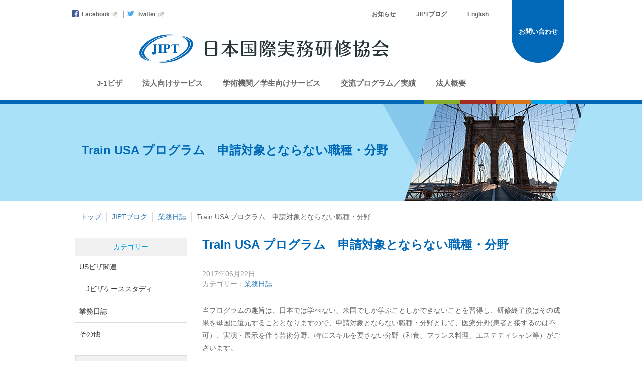

--- FILE ---
content_type: text/html; charset=UTF-8
request_url: https://jipt.jp/20170622%EF%BD%92%EF%BD%8D/
body_size: 7456
content:






<!DOCTYPE html>
<html lang="ja">

<head>
<meta charset="utf-8">
<meta http-equiv="X-UA-Compatible" content="IE=edge">
<meta name="viewport" content="width=device-width, initial-scale=1">





    <!--それ以外に表示させたい内容-->
    <title>Train USA プログラム　申請対象とならない職種・分野 | アメリカJ-1ビザ申請　JIPT　日本国際実務研修協会</title>





<link rel="shortcut icon" href="https://jipt.jp/wp-content/themes/TKtheme/images/common/favicon.ico" type="image/vnd.microsoft.icon">
<link rel="icon" href="https://jipt.jp/wp-content/themes/TKtheme/images/common/favicon.ico" type="image/vnd.microsoft.icon">

<!-- BootstrapのCSS読み込み -->
<link href="https://jipt.jp/wp-content/themes/TKtheme/css/bootstrap.min.css" rel="stylesheet">

<!-- drawer用css読み込み -->
<link rel="stylesheet" href="https://jipt.jp/wp-content/themes/TKtheme/css/drawer.min.css">

<!-- JIPTサイトスタイル用css読み込み -->
<link href="https://jipt.jp/wp-content/themes/TKtheme/css/style.css" rel="stylesheet">

<!-- 印刷用css読み込み -->
<link href="https://jipt.jp/wp-content/themes/TKtheme/css/style_for_print.css" rel="stylesheet">

<!-- jQuery読み込み -->
<script src="https://jipt.jp/wp-content/themes/TKtheme/js/jquery-1.11.3.min.js"></script>

<!-- BootstrapのJS読み込み -->
<script src="https://jipt.jp/wp-content/themes/TKtheme/js/bootstrap.min.js"></script>
<script src="https://jipt.jp/wp-content/themes/TKtheme/js/jquery.linkscubber.js"></script>

<!-- drawer用js読み込み -->
<script src="https://jipt.jp/wp-content/themes/TKtheme/js/iscroll.min.js"></script>
<script src="https://jipt.jp/wp-content/themes/TKtheme/js/drawer.min.js"></script>

<!-- コピーライト用js読み込み -->
<script src="https://jipt.jp/wp-content/themes/TKtheme/js/copyright.js"></script>

<!-- スムーススクロール用js読み込み -->
<script src="https://jipt.jp/wp-content/themes/TKtheme/js/jquery.smooth-scroll.js"></script>


<script>
//drawer実行用
$(document).ready(function() {
  $(".drawer").drawer();
});
</script>

<script>
//スムーススクロールの実行用
$(document).ready(function() {
	$('div.side_nav a').smoothScroll();
	$('div.inner_link a').smoothScroll();
});
</script>

<script>
//PC ページトップスクロール用
$(document).ready(function() {
    var pagetop = $('.pagetop');
    $(window).scroll(function () {
        if ($(this).scrollTop() > 100) {
            pagetop.fadeIn();
        } else {
            pagetop.fadeOut();
        }
    });
    pagetop.click(function () {
        $('body, html').animate({ scrollTop: 0 }, 500);
        return false;
    });
});
</script>

<script>
//モバイル ページトップスクロール用
$(document).ready(function() {
    var pagetop_sm = $('.pagetop_sm');
    pagetop_sm.click(function () {
        $('body, html').animate({ scrollTop: 0 }, 500);
        return false;
    });
});
</script>







<!-- All in One SEO Pack 2.12 by Michael Torbert of Semper Fi Web Design[-1,-1] -->
<meta name="description"  content="当プログラムの趣旨は、日本では学べない、米国でしか学ぶことしかできないことを習得し、研修終了後はその成果を母国に還元することとなりますので、申請対象とならない職種・分野として、医療分野(患者と接するのは不可）、実演・展示を伴う芸術分野、特にスキルを要さない分野（和食、フランス料理、エステティシャン等）がございます。" />

<link rel="canonical" href="https://jipt.jp/20170622ｒｍ/" />
			<script type="text/javascript" >
				window.ga=window.ga||function(){(ga.q=ga.q||[]).push(arguments)};ga.l=+new Date;
				ga('create', 'UA-42419318-25', 'auto');
				// Plugins
				
				ga('send', 'pageview');
			</script>
			<script async src="https://www.google-analytics.com/analytics.js"></script>
			<!-- /all in one seo pack -->
<link rel='dns-prefetch' href='//s.w.org' />
		<script type="text/javascript">
			window._wpemojiSettings = {"baseUrl":"https:\/\/s.w.org\/images\/core\/emoji\/11.2.0\/72x72\/","ext":".png","svgUrl":"https:\/\/s.w.org\/images\/core\/emoji\/11.2.0\/svg\/","svgExt":".svg","source":{"concatemoji":"https:\/\/jipt.jp\/wp-includes\/js\/wp-emoji-release.min.js?ver=5.1.19"}};
			!function(e,a,t){var n,r,o,i=a.createElement("canvas"),p=i.getContext&&i.getContext("2d");function s(e,t){var a=String.fromCharCode;p.clearRect(0,0,i.width,i.height),p.fillText(a.apply(this,e),0,0);e=i.toDataURL();return p.clearRect(0,0,i.width,i.height),p.fillText(a.apply(this,t),0,0),e===i.toDataURL()}function c(e){var t=a.createElement("script");t.src=e,t.defer=t.type="text/javascript",a.getElementsByTagName("head")[0].appendChild(t)}for(o=Array("flag","emoji"),t.supports={everything:!0,everythingExceptFlag:!0},r=0;r<o.length;r++)t.supports[o[r]]=function(e){if(!p||!p.fillText)return!1;switch(p.textBaseline="top",p.font="600 32px Arial",e){case"flag":return s([55356,56826,55356,56819],[55356,56826,8203,55356,56819])?!1:!s([55356,57332,56128,56423,56128,56418,56128,56421,56128,56430,56128,56423,56128,56447],[55356,57332,8203,56128,56423,8203,56128,56418,8203,56128,56421,8203,56128,56430,8203,56128,56423,8203,56128,56447]);case"emoji":return!s([55358,56760,9792,65039],[55358,56760,8203,9792,65039])}return!1}(o[r]),t.supports.everything=t.supports.everything&&t.supports[o[r]],"flag"!==o[r]&&(t.supports.everythingExceptFlag=t.supports.everythingExceptFlag&&t.supports[o[r]]);t.supports.everythingExceptFlag=t.supports.everythingExceptFlag&&!t.supports.flag,t.DOMReady=!1,t.readyCallback=function(){t.DOMReady=!0},t.supports.everything||(n=function(){t.readyCallback()},a.addEventListener?(a.addEventListener("DOMContentLoaded",n,!1),e.addEventListener("load",n,!1)):(e.attachEvent("onload",n),a.attachEvent("onreadystatechange",function(){"complete"===a.readyState&&t.readyCallback()})),(n=t.source||{}).concatemoji?c(n.concatemoji):n.wpemoji&&n.twemoji&&(c(n.twemoji),c(n.wpemoji)))}(window,document,window._wpemojiSettings);
		</script>
		<style type="text/css">
img.wp-smiley,
img.emoji {
	display: inline !important;
	border: none !important;
	box-shadow: none !important;
	height: 1em !important;
	width: 1em !important;
	margin: 0 .07em !important;
	vertical-align: -0.1em !important;
	background: none !important;
	padding: 0 !important;
}
</style>
		<style type="text/css">
	.wp-pagenavi{margin-left:auto !important; margin-right:auto; !important}
	</style>
  <link rel='stylesheet' id='wp-block-library-css'  href='https://jipt.jp/wp-includes/css/dist/block-library/style.min.css?ver=5.1.19' type='text/css' media='all' />
<link rel='stylesheet' id='contact-form-7-css'  href='https://jipt.jp/wp-content/plugins/contact-form-7/includes/css/styles.css?ver=4.6.1' type='text/css' media='all' />
<link rel='stylesheet' id='contact-form-7-confirm-css'  href='https://jipt.jp/wp-content/plugins/contact-form-7-add-confirm/includes/css/styles.css?ver=5.1' type='text/css' media='all' />
<link rel='stylesheet' id='addtoany-css'  href='https://jipt.jp/wp-content/plugins/add-to-any/addtoany.min.css?ver=1.15' type='text/css' media='all' />
<link rel='stylesheet' id='wp-pagenavi-style-css'  href='https://jipt.jp/wp-content/plugins/wp-pagenavi-style/css/css3_black.css?ver=1.0' type='text/css' media='all' />
<link rel='https://api.w.org/' href='https://jipt.jp/wp-json/' />
<link rel="alternate" type="application/json+oembed" href="https://jipt.jp/wp-json/oembed/1.0/embed?url=https%3A%2F%2Fjipt.jp%2F20170622%25ef%25bd%2592%25ef%25bd%258d%2F" />
<link rel="alternate" type="text/xml+oembed" href="https://jipt.jp/wp-json/oembed/1.0/embed?url=https%3A%2F%2Fjipt.jp%2F20170622%25ef%25bd%2592%25ef%25bd%258d%2F&#038;format=xml" />

<script data-cfasync="false">
window.a2a_config=window.a2a_config||{};a2a_config.callbacks=[];a2a_config.overlays=[];a2a_config.templates={};a2a_localize = {
	Share: "共有",
	Save: "ブックマーク",
	Subscribe: "購読",
	Email: "メール",
	Bookmark: "ブックマーク",
	ShowAll: "すべて表示する",
	ShowLess: "小さく表示する",
	FindServices: "サービスを探す",
	FindAnyServiceToAddTo: "追加するサービスを今すぐ探す",
	PoweredBy: "Powered by",
	ShareViaEmail: "メールでシェアする",
	SubscribeViaEmail: "メールで購読する",
	BookmarkInYourBrowser: "ブラウザにブックマーク",
	BookmarkInstructions: "このページをブックマークするには、 Ctrl+D または \u2318+D を押下。",
	AddToYourFavorites: "お気に入りに追加",
	SendFromWebOrProgram: "任意のメールアドレスまたはメールプログラムから送信",
	EmailProgram: "メールプログラム",
	More: "詳細&#8230;",
	ThanksForSharing: "Thanks for sharing!",
	ThanksForFollowing: "Thanks for following!"
};

(function(d,s,a,b){a=d.createElement(s);b=d.getElementsByTagName(s)[0];a.async=1;a.src="https://static.addtoany.com/menu/page.js";b.parentNode.insertBefore(a,b);})(document,"script");
</script>
	<style type="text/css">
	 .wp-pagenavi
	{
		font-size:12px !important;
	}
	</style>
	</head>

<body class="drawer drawer--top">
<div id="fb-root"></div>
<script>(function(d, s, id) {
  var js, fjs = d.getElementsByTagName(s)[0];
  if (d.getElementById(id)) return;
  js = d.createElement(s); js.id = id;
  js.src = "//connect.facebook.net/ja_JP/sdk.js#xfbml=1&version=v2.7";
  fjs.parentNode.insertBefore(js, fjs);
}(document, 'script', 'facebook-jssdk'));</script>

<div id="anchorPageTop"></div>

<div class="nav-toggle">
<!-- ハンバーガーボタン -->
<button type="button" class="drawer-toggle drawer-hamburger">

  <span class="sr-only">toggle navigation</span>
  <span class="drawer-hamburger-icon"></span>
</button>
</div>
 
<nav class="drawer-nav">
  <ul class="drawer-menu">
    <!-- ドロワーメニューの中身 -->
    <li><a href="https://jipt.jp/">トップ</a></li>
    <li><a href="https://jipt.jp/program_01.html">J-1ビザ</a></li>
    <li><a href="https://jipt.jp/corp_01.html">法人向けサービス</a></li>
    <li><a href="https://jipt.jp/academic_03">学術機関／学生向けサービス</a></li>
    <li><a href="https://jipt.jp/exchange.html">交流プログラム／実績</a></li>
    <li><a href="https://jipt.jp/about.html">法人概要</a></li>
    <li><a href="https://jipt.jp/news/">お知らせ</a></li>
    <li><a href="https://jipt.jp/blog/">JIPTブログ</a></li>
    <li><a href="https://jipt.jp/contact.html">お問い合わせ</a></li>
    <li><a href="https://jipt.jp/privacy.html">個人情報保護方針</a></li>
    <li><a href="https://jipt.jp/en.html">English</a></li>
  </ul>
</nav><!-- .drawer-nav -->


<div class="jipt-header">
    <div class="jipt-header-inner">
        <div class="jipt-header-logo-wrap">
        	<div class="jipt-header-logo"><a href="https://jipt.jp/"><img src="https://jipt.jp/wp-content/themes/TKtheme/images/common/header_logo.gif" alt="アメリカJ-1ビザ申請 JIPT　一般社団法人 日本国際実務研修協会"></a></div>
        </div>
        
        <div class="header_social_links">
            <ul>
            	<li class="facebook_link"><a href="https://www.facebook.com/JIPTTokyo/" target="_blank"><span>Facebook</span><span class="blank"><img src="https://jipt.jp/wp-content/themes/TKtheme/images/common/arrow_blank.gif" alt="別ウィンドウで開きます"></span></a></li>
            	<li class="twitter_link"><a href="https://twitter.com/jipt_ims" target="_blank"><span>Twitter</span><span class="blank"><img src="https://jipt.jp/wp-content/themes/TKtheme/images/common/arrow_blank.gif" alt="別ウィンドウで開きます"></span></a></li>
            </ul>
        </div>
        
        <div class="header_utility">
            <ul>
                <li><a href="https://jipt.jp/news/">お知らせ</a></li>
                <li><a href="https://jipt.jp/blog/">JIPTブログ</a></li>
                <li><a href="https://jipt.jp/en.html">English</a></li>
            </ul>
        </div>
        
        <div class="global_nav">
            <ul>
            	<li><a href="https://jipt.jp/program_01.html">J-1ビザ</a></li>
            	<li><a href="https://jipt.jp/corp_01.html">法人向けサービス</a></li>
            	<li><a href="https://jipt.jp/academic_03">学術機関／学生向けサービス</a></li>
            	<li><a href="https://jipt.jp/exchange.html">交流プログラム／実績</a></li>
            	<li><a href="https://jipt.jp/about.html">法人概要</a></li>
            </ul>
        </div>

        <a href="https://jipt.jp/contact.html" class="header_contact">お問い合わせ</a>
        
    </div><!-- .jipt-header-inner -->
    <div class="jipt-header-border-wrap"><div class="jipt-header-border"></div></div>
</div><!-- .jipt-header -->


<!-- ここまでヘッダー -->
<div class="sub_visual_wrap">
<div class="sub_visual_blog">
<div class="container">
<h1>Train USA プログラム　申請対象とならない職種・分野</h1>
</div>
</div>
</div><!-- .sub_visual_wrap -->


<div class="container">

<div class="my_breadcrumb">
<ul>
					<li><a href="https://jipt.jp/">トップ</a></li>
													<li><a href="https://jipt.jp/blog/">
									JIPTブログ</a></li>
								
													<li><a href="https://jipt.jp/blog/%e6%a5%ad%e5%8b%99%e6%97%a5%e8%aa%8c/">
						業務日誌</a></li>
						
						<li>Train USA プログラム　申請対象とならない職種・分野</li>
                        
                    </ul>
</div><!-- .my_breadcrumb -->
            

<div class="row">

<div class="col-sm-18 col-sm-push-6">

<div class="sub_main">


<h3>Train USA プログラム　申請対象とならない職種・分野</h3>

<div class="mydate">2017年06月22日</div><!-- 日付 -->

<div class="my_info">
<div class="articleCategory">カテゴリー：<a href="https://jipt.jp/blog/%e6%a5%ad%e5%8b%99%e6%97%a5%e8%aa%8c/" rel="category tag">業務日誌</a></div><!-- カテゴリー -->
<div class="articleCategory"></div><!-- タグ表示用 -->
</div><!-- .my_info -->

<div class="my_article">

<div class="articles">

<!-- ここから記事本文 -->
<div class="articleMain">
<p>当プログラムの趣旨は、日本では学べない、米国でしか学ぶことしかできないことを習得し、研修終了後はその成果を母国に還元することとなりますので、申請対象とならない職種・分野として、医療分野(患者と接するのは不可）、実演・展示を伴う芸術分野、特にスキルを要さない分野（和食、フランス料理、エステティシャン等）がございます。</p><div class="addtoany_share_save_container addtoany_content addtoany_content_bottom"><div class="a2a_kit a2a_kit_size_16 addtoany_list" data-a2a-url="https://jipt.jp/20170622%ef%bd%92%ef%bd%8d/" data-a2a-title="Train USA プログラム　申請対象とならない職種・分野"><a class="a2a_button_facebook" href="https://www.addtoany.com/add_to/facebook?linkurl=https%3A%2F%2Fjipt.jp%2F20170622%25ef%25bd%2592%25ef%25bd%258d%2F&amp;linkname=Train%20USA%20%E3%83%97%E3%83%AD%E3%82%B0%E3%83%A9%E3%83%A0%E3%80%80%E7%94%B3%E8%AB%8B%E5%AF%BE%E8%B1%A1%E3%81%A8%E3%81%AA%E3%82%89%E3%81%AA%E3%81%84%E8%81%B7%E7%A8%AE%E3%83%BB%E5%88%86%E9%87%8E" title="Facebook" rel="nofollow noopener" target="_blank"></a><a class="a2a_button_twitter" href="https://www.addtoany.com/add_to/twitter?linkurl=https%3A%2F%2Fjipt.jp%2F20170622%25ef%25bd%2592%25ef%25bd%258d%2F&amp;linkname=Train%20USA%20%E3%83%97%E3%83%AD%E3%82%B0%E3%83%A9%E3%83%A0%E3%80%80%E7%94%B3%E8%AB%8B%E5%AF%BE%E8%B1%A1%E3%81%A8%E3%81%AA%E3%82%89%E3%81%AA%E3%81%84%E8%81%B7%E7%A8%AE%E3%83%BB%E5%88%86%E9%87%8E" title="Twitter" rel="nofollow noopener" target="_blank"></a></div></div></div><!-- .articleMain -->
<!-- ここまで記事本文 -->


</div><!-- .articles -->

</div><!-- .my_article -->


<a href="https://jipt.jp/contact.html" style="text-decoration: none;"><div class="sub_contact_btn">お問い合わせはこちらから</div></a>


</div><!-- .sub_main -->

</div><!-- .col-sm-18 .col-sm-push-6 -->

<div class="col-sm-6 col-sm-pull-18">



<div class="sidebar">

<!-- ここからsidebar -->
<h3>カテゴリー</h3>

<div class="side_nav">

<ul>

<!-- 子カテゴリーだけ表示 -->
	<li class="cat-item cat-item-13"><a href="https://jipt.jp/blog/us%e3%83%93%e3%82%b6%e9%96%a2%e9%80%a3/" >USビザ関連</a>
<ul class='children'>
	<li class="cat-item cat-item-26"><a href="https://jipt.jp/blog/us%e3%83%93%e3%82%b6%e9%96%a2%e9%80%a3/j%e3%83%93%e3%82%b6%e3%82%b1%e3%83%bc%e3%82%b9%e3%82%b9%e3%82%bf%e3%83%87%e3%82%a3-us%e3%83%93%e3%82%b6%e9%96%a2%e9%80%a3/" >Jビザケーススタディ</a>
</li>
</ul>
</li>
	<li class="cat-item cat-item-18"><a href="https://jipt.jp/blog/%e6%a5%ad%e5%8b%99%e6%97%a5%e8%aa%8c/" >業務日誌</a>
</li>
	<li class="cat-item cat-item-12"><a href="https://jipt.jp/blog/%e3%81%9d%e3%81%ae%e4%bb%96/" >その他</a>
</li>

</ul>

</div><!-- .side_nav -->

<a href="https://jipt.jp/blog/">
<div class="jipt_blog_bnr">
<div class="jipt_blog_bnr_inner"><span>JIPTブログ</span></div>
</div>
</a><!-- ここまでsidebar -->

</div><!-- .sidebar -->

</div><!-- .col-sm-6 .col-sm-pull-18 -->

</div><!-- .row -->

</div><!-- .container -->

<!-- ここからフッター -->

<!-- スマホ用このページの先頭へボタン -->

<div class="pagetop_sm no_show_pc">
<a href="#anchorPageTop"><span class="glyphicon glyphicon-chevron-up" aria-hidden="true"></span></a>
</div>


<div class="footer_wrap">

<div class="container">

<div class="row">


<div class="col-sm-8 col-sm-push-16">

<!--ここからFBプラグインが入る-->

<div class="fb_pc">
<div class="for_fb">
<div class="fb-page" data-href="https://www.facebook.com/JIPTTokyo/" data-small-header="false" data-adapt-container-width="true" data-hide-cover="false" data-show-facepile="true"><blockquote cite="https://www.facebook.com/JIPTTokyo/" class="fb-xfbml-parse-ignore"><a href="https://www.facebook.com/JIPTTokyo/">一般社団法人 日本国際実務研修協会</a></blockquote></div>
</div><!-- .for_fb -->
</div><!-- .fb_pc -->

<div class="fb_tablet">
<div class="for_fb">
<div class="fb-page" data-href="https://www.facebook.com/JIPTTokyo/" data-tabs="timeline" data-width="200" data-height="200" data-small-header="false" data-adapt-container-width="true" data-hide-cover="false" data-show-facepile="true"><blockquote cite="https://www.facebook.com/JIPTTokyo/" class="fb-xfbml-parse-ignore"><a href="https://www.facebook.com/JIPTTokyo/">一般社団法人 日本国際実務研修協会</a></blockquote></div>
</div><!-- .for_fb -->
</div><!-- .fb_tablet -->

<div class="fb_mobile">
<div class="for_fb">
<div class="fb-page" data-href="https://www.facebook.com/JIPTTokyo/" data-tabs="timeline" data-width="260" data-height="200" data-small-header="false" data-adapt-container-width="true" data-hide-cover="false" data-show-facepile="true"><blockquote cite="https://www.facebook.com/JIPTTokyo/" class="fb-xfbml-parse-ignore"><a href="https://www.facebook.com/JIPTTokyo/">一般社団法人 日本国際実務研修協会</a></blockquote></div>
</div><!-- .for_fb -->
</div><!-- .fb_mobile -->

<!--ここまでFBプラグインが入る-->

<div class="footer_social_links">
<ul>
<li class="facebook_link"><a href="https://www.facebook.com/JIPTTokyo/" target="_blank"><span>Facebook</span><span class="blank"><img src="https://jipt.jp/wp-content/themes/TKtheme/images/common/arrow_blank.gif" alt="別ウィンドウで開きます"></span></a></li>
<li class="twitter_link"><a href="https://twitter.com/jipt_ims" target="_blank"><span>Twitter</span><span class="blank"><img src="https://jipt.jp/wp-content/themes/TKtheme/images/common/arrow_blank.gif" alt="別ウィンドウで開きます"></span></a></li>
</ul>
</div><!-- .footer_social_links -->

<div class="footer_company_sm">
<div class="footer_logo">
<h4><a href="https://jipt.jp/"><img src="https://jipt.jp/wp-content/themes/TKtheme/images/common/footer_jipt_logo.png" alt="JIPT　一般社団法人　日本国際実務研修協会"></a></h4>
</div><!-- .footer_logo -->

<p class="footer_address">〒105-0003<br>
東京都港区西新橋2-39-3　SVAX西新橋ビル8階<br>
TEL 03-5402-6337<br>
FAX 03-5402-6192</p>

<div><a href="https://jipt.jp/contact.html" class="footer_contact">お問い合わせ</a></div>
</div><!-- .footer_company_sm -->
</div><!-- .col-sm-8 .col-sm-push-16 -->



<div class="footer">

<div class="col-sm-7  col-sm-pull-8">
<ul>
<li><p><a href="https://jipt.jp/program_01.html"><span>アメリカJ-1ビザ研修プログラム</span></a></p>
<ul>
<li><a href="https://jipt.jp/program_01.html"><span>概要</span></a></li>
<li><a href="https://jipt.jp/program_02.html"><span>募集要項</span></a></li>
<li><a href="http://jipt.jp/program_03.html"><span>必要書類 / オリエンテーション /<br class="no_show_pc"><span class="pl_1em">手続きの流れ</span></span></a></li>
<li><a href="https://jipt.jp/program_04.html"><span>FAQ</span></a></li>
<li><a href="https://jipt.jp/program_05.html"><span>第三者機関へのご案内</span></a></li>
</ul></li>
</ul>
</div><!-- .col-lg-7 .col-md-6 -->

<div class="col-sm-6  col-sm-pull-8">
<ul>
<li><p><a href="https://jipt.jp/corp_01.html"><span>法人向けサービス</span></a></p>
<ul>
<li><a href="https://jipt.jp/corp_01.html"><span>アメリカビザについて</span></a></li>
<li><a href="https://jipt.jp/corp_02.html"><span>アメリカビザの種類</span></a></li>
<li><a href="https://jipt.jp/corp_03.html"><span>申請代行 / 手続きの流れ / 料金</span></a></li>
</ul></li>
</ul>

<ul>
<li><p><a href="https://jipt.jp/academic_03.html"><span>学術機関 / 学生向けサービス</span></a></p>
<ul>
<li><a href="https://jipt.jp/academic_03.html"><span>教職員向けアメリカビザ</span></a></li>
<li><a href="https://jipt.jp/academic_02.html"><span>学生 / 留学生向けアメリカビザ</span></a></li>
<li><a href="https://jipt.jp/academic_01.html"><span>申請代行 / 手続きの流れ / 料金</span></a></li>
</ul></li>
</ul>

<ul>
<li><p><a href="https://jipt.jp/exchange.html"><span>交流プログラム / 実績</span></a></p>
<ul>
<li><a href="https://jipt.jp/exchange.html"><span>日米交流プログラム</span></a></li>
<li><a href="https://jipt.jp/results.html"><span>交流実績</span></a></li>
</ul></li>
</ul>
</div><!-- .col-lg-6 .col-md-6 -->

<div class="col-sm-3  col-sm-pull-8">
<ul>
<li><a href="https://jipt.jp/"><span>トップ</span></a></li>
<li><a href="https://jipt.jp/about.html"><span>法人概要</span></a></li>
<li><a href="https://jipt.jp/contact.html"><span>お問い合わせ</span></a></li>
<li><a href="https://jipt.jp/news/"><span>お知らせ</span></a></li>
<li><a href="https://jipt.jp/blog/"><span>JIPTブログ</span></a></li>
<li><a href="https://jipt.jp/privacy.html"><span>個人情報保護方針</span></a></li>
</ul>

<ul>
<li><a href="https://jipt.jp/en.html"><span>English</span></a></li>
</ul>

<div class="mt_20  text-center">
	<img src="https://jipt.jp/wp-content/themes/TKtheme/images/common/17003033_01_75_JP.gif" alt="">
</div>

</div><!-- .col-sm-3  .col-sm-pull-8 -->

</div><!-- .footer -->



</div><!-- .row -->

</div><!-- .container -->
</div><!-- .footer_wrap -->

<div class="copyright">
<p>Copyright&copy;2010-2026 日本国際実務研修協会 JIPT. All Rights Reserved.</p>
</div><!-- .copyright -->

<div class="no_show_mobile">
<p class="pagetop"><a href="#anchorPageTop"><span class="glyphicon glyphicon-chevron-up" aria-hidden="true"></span></a></p>
</div>


<script type='text/javascript' src='https://jipt.jp/wp-includes/js/jquery/jquery.js?ver=1.12.4'></script>
<script type='text/javascript' src='https://jipt.jp/wp-includes/js/jquery/jquery-migrate.min.js?ver=1.4.1'></script>
<script type='text/javascript' src='https://jipt.jp/wp-content/plugins/add-to-any/addtoany.min.js?ver=1.1'></script>
<script type='text/javascript' src='https://jipt.jp/wp-content/plugins/contact-form-7/includes/js/jquery.form.min.js?ver=3.51.0-2014.06.20'></script>
<script type='text/javascript'>
/* <![CDATA[ */
var _wpcf7 = {"recaptcha":{"messages":{"empty":"\u3042\u306a\u305f\u304c\u30ed\u30dc\u30c3\u30c8\u3067\u306f\u306a\u3044\u3053\u3068\u3092\u8a3c\u660e\u3057\u3066\u304f\u3060\u3055\u3044\u3002"}}};
/* ]]> */
</script>
<script type='text/javascript' src='https://jipt.jp/wp-content/plugins/contact-form-7/includes/js/scripts.js?ver=4.6.1'></script>
<script type='text/javascript' src='https://jipt.jp/wp-content/plugins/contact-form-7-add-confirm/includes/js/scripts.js?ver=5.1'></script>
<script type='text/javascript' src='https://jipt.jp/wp-includes/js/wp-embed.min.js?ver=5.1.19'></script>
</body>

</html>


--- FILE ---
content_type: text/css
request_url: https://jipt.jp/wp-content/themes/TKtheme/css/style.css
body_size: 9886
content:
@charset "UTF-8";

body {
	font-family: "ヒラギノ角ゴシック Pro","Hiragino Kaku Gothic Pro","メイリオ",Meiryo,"Lato","游ゴシック体","Yu Gothic",YuGothic,"ＭＳ Ｐゴシック","MS PGothic",sans-serif;/**/
	
	/*font-family: "Avenir , "Open Sans" , "Helvetica Neue" , Helvetica , Arial , Verdana , Roboto , ヒラギノ角ゴシック Pro","Hiragino Kaku Gothic Pro","メイリオ",Meiryo,"Lato","游ゴシック体","Yu Gothic",YuGothic,"ＭＳ Ｐゴシック","MS PGothic",sans-serif;*/

	color: #666;
	background: #fff !important;
}

/* 2018.12.06 added */

h1 {
	font-size: 11px;
}

/* 2016.12.20 added */

.ggmap {
position: relative;
padding-bottom: 56.25%;
padding-top: 30px;
height: 0;
overflow: hidden;
}
 
.ggmap iframe,
.ggmap object,
.ggmap embed {
position: absolute;
top: 0;
left: 0;
width: 100%;
height: 100%;
}

/*-- ドロワーメニュー用の設定 --*/

.drawer-menu li {
	display: block;
	padding: 10px;
	border-bottom: 1px dotted #ccc;
}

.drawer-menu li a {
	display: block;
}


dl {
	margin-bottom: 0;
}

th {
	background: #f9f9f9;
}

td {
	background: #fff;
}

.table_w20per th,
.table_w20per td {
	width: 20%;
}

.table_w16per th,
.table_w16per td {
	width: 16.666%;
}

.note_01 {
  padding-left: 1em;
  text-indent: -1em;
}

.note_02 {
  padding-left: 1em;
  text-indent: -0.5em;
}


/*-- スムーズスクロール用の詰め物 --*/
.pad {}

.fb_pc { display: block;}
.fb_tablet { display: none;}
.fb_mobile { display: none;}

/*--トップページの画像にマウスオーバーで透過--*/
.top_corp img,
.top_accademic img {
	transition: 0.6s;
}

.top_corp a:hover img,
.top_accademic a:hover img{
    opacity:0.5;
    -moz-opacity:0.5;
    filter:alpha(opacity = 50);
}

dl.hr_datalist01 {
	margin-bottom: 10px;
	line-height: 1.8;
}

dl.hr_datalist01 dt {
	width: 1em;
	float: left;
	line-height: 1.8;
}

dl.hr_datalist01 dd {
	margin-left: 2em;
	line-height: 1.8;
}

dl.hr_datalist02 {
	margin-bottom: 10px;
	line-height: 1.8;
}

dl.hr_datalist02 dt {
	width: 2em;
	float: left;
	line-height: 1.8;
}

dl.hr_datalist02 dd {
	margin-left: 3em;
	line-height: 1.8;
}



.mobile_nav {
	display: none;
}

.header_wrap {
	display: block;
}


.jipt_table th {
	background: #eaeaea;
}


	
/*.jipt_table_bottom {
	border-bottom: #ddd 1px solid;
}*/

.pd_10 {
	padding: 10px;
}

.mt_20 {
	margin-top: 20px;
}

.mt_30 {
	margin-top: 30px;
}

.mb_05 {
	margin-bottom: 5px;
}

.articles p.mb_0,
.my_article p.mb_0 {
	margin-bottom: 0;
}

.mb_0 {
	margin-bottom: 0;
}

.mb_10 {
	margin-bottom: 10px;
}

.mb_20 {
	margin-bottom: 20px;
}

.mb_25 {
	margin-bottom: 25px;
}

.mb_30 {
	margin-bottom: 30px;
}

.mb_50 {
	margin-bottom: 50px;
}

.mb_60 {
	margin-bottom: 60px;
}

.mb_70 {
	margin-bottom: 70px;
}

.mb_80 {
	margin-bottom: 80px;
}

.pl_1em {
	padding-left: 1em;
}

.pl_2em {
	padding-left: 2em;
}

.pl_20 {
	padding-left: 20px;
}

.pb_35 {
	padding-bottom: 35px;
}

h1,h2,h3,h4,h5,h6 {
	margin: 0;
	padding: 0;
}

p.whats_jipt {
	font-size: 18px;
	line-height: 1.6;
	/*padding-bottom: 20px;*/
}

.my_pink {
	/*width: 100%;*/
	background: #fcf;
}

.header_wrap {
	/*background: #FCF;*/
	border-bottom: solid 7px #0068b6;
	height: 207px;
}

.header_wrap .container {
	background: #fff;
	padding-left: 0;
	padding-right: 0;
}

.header {
	position: relative;
	height: 207px;/**/
	/*border-bottom: solid 7px #0068b6;*/
	/**/background: url(../images/common/header_bg_edge.gif) bottom right no-repeat;
}

/*.header h1 {
	position: absolute;
	top: 63px;
	left: 28px;
}

.header h1 img {
	max-width: 100%;
	width: 711px;
	height: auto;
	border: none;
}*/


.header_jipt,
p.header_jipt {
	position: absolute;
	top: 63px;
	left: 28px;
}

.header_jipt img,
p.header_jipt img {
	max-width: 100%;
	width: 711px;
	height: auto;
	border: none;
}

.header_contact {
	display: block;
	position: absolute;
	top: 0;
	left: 885px;
	height: 125px;
	width: 105px;
	margin: 0 auto;
	padding: 54px 0 0 0;
	border-radius: 0 0 52px 52px;
	text-align: center;
	-moz-box-sizing: border-box;
	-webkit-box-sizing: border-box;
	box-sizing: border-box;
	background: #0068b6;
	color: #fff;
	font-weight: bold;
	font-size: 13px;
}

.header_contact:hover,
.header_contact:focus {
	background: #027fdd;
	text-decoration: none;
	color: #fff;
}

.header_social_links {
	position: absolute;
	/*top: 11px;*/
	top: 20px;
	left: 8px;
	font-family: Arial, Helvetica, sans-serif;
	font-weight: bold;
	font-size: 12px;
}

.footer_social_links {
	font-family: Arial, Helvetica, sans-serif;
	font-weight: bold;
	font-size: 12px;
}

.header_social_links ul,
.footer_social_links ul {
	list-style: none;
	padding: 0;
}

.header_social_links li,
.footer_social_links li {
	float: left;
}

.header_social_links ul:after,
.footer_social_links ul:after {
	content: "";
	display: block;
	clear: both;
}

.header_social_links ul,
.footer_social_links ul {
	*zoom: 1;
}

.header_social_links li a,
.footer_social_links li a {
	margin: 0 7px 0 20px;
	padding: 0 11px 0 0;
	color: #666;
	border-right: 1px dotted #aaa;
}

.header_social_links li:last-child a,
.footer_social_links li:last-child a {
	border-right: none;
}

.header_social_links li a .blank,
.footer_social_links li a .blank {
	margin: 0 1px 0 4px;
	padding: 0;
}

li.facebook_link {
	background: url(../images/common/fb_link.gif) 0 0 no-repeat;
}

li.twitter_link {
	background: url(../images/common/twitter_link.gif) 0 0 no-repeat;
}

li.line_link {
	background: url(../images/common/line_link.gif) 0 0 no-repeat;
}

.header_utility {
	position: absolute;
	/*top: 11px;*/
	left: 586px;
	font-size: 12px;
	font-weight: bold;
	color: #666;
	top: 20px;
}

.header_utility ul {
	list-style: none;
	padding: 0;
}

.header_utility li {
	float: left;
}

.header_utility ul:after {
	content: "";
	display: block;
	clear: both;
}

.header_utility ul {
	*zoom: 1;
}

.header_utility li a {
	color: #666;
	padding: 0 20px 0 20px;
}

.header_utility li+li a {
	border-left: dotted 1px #aaa;
}

.global_nav {
	position: absolute;
	top: 155px;
	/*left: 28px;*/
	left: 38px;
	font-size: 15px;
	font-weight: bold;

	color: #666;
}

.global_nav ul {
	list-style: none;
	padding: 0;
}

.global_nav li {
	float: left;
}

.global_nav ul:after {
	content: "";
	display: block;
	clear: both;
}

.global_nav ul {
	*zoom: 1;
}

.global_nav li a {
	color: #666;
	/*padding: 0 35px;*/
	padding: 0 20px;
}






.carousel-indicators li {
  display: inline-block;
  width: 10px;
  height: 10px;
  margin: 1px 1px 1px 1px;
  text-indent: -9999px;
  border: none;
  border-radius: 10px;
  cursor: pointer;
  background-color: #fff;
  /*background-color: rgba(0, 0, 0, 0);*/
}
.carousel-indicators .active {
  margin: 0;
  width: 12px;
  height: 12px;
  background-color: #0da5e9;
}

.carousel-indicators {
	/* 中央に表示される丸いボタンの位置調整 */
	bottom: -38px;
	z-index: 1;
}

/*スライド Bootstrapのcarousel使用の場合--------------------------------------------*/

.t-carousel-wrap {
	background: #ade3f9;
	padding-top: 15px;
	padding-bottom: 31px;
}

.t-carousel {
	/*width: 1280px;
	margin: auto;*/
}

img.t-slide-item {
	display: block;
	max-width: 100%;
	height: auto;
	margin: auto;
}


/*↓Bootstrapのスライド両側のシャドウを消す処理*/

.carousel-control.left, .carousel-control.right {
  background: none !important;
  filter: progid: none !important;
  outline: 0;
}

.carousel .carousel-control {
  visibility: hidden;
}

.carousel:hover .carousel-control {
  visibility: visible;
}

h2 {
	font-size: 24px;
	margin: 0 0 29px 0;
}

h2.font_en {
	font-family: Arial, Helvetica, sans-serif;
	font-weight: bold;
}

h2.type01 {
	color: #00a0e8;
}

h2.type02 {
	color: #0068b6;
}

.top_cv {
	padding-top: 6px;
}

.top_cv a {
    display: block;
    line-height: 1;
    width: 120px;
    text-align: center;
    background: #f8f8f8;
    border: 1px solid #e2e2e2;
    font-size: 12px;
    padding: 6px 0;
    border-radius: 26px;
    font-weight: bold;
	color: #0068b6;
	margin: 0 auto;
}

.top_cv a:hover,
.top_cv a:focus {
	color: #fff;
	text-decoration: none;
	background: #0068b6;
    border: 1px solid #0068b6;
}


/*--ここからトップ　J1-visaのパート--*/
.J1-visa_wrap {
	background: #417ac7 url(../images/index/bg_J1-visa.jpg) top center no-repeat;
	height: 523px;
	margin-bottom: 80px;
}

.J1-visa_inner {
	background: #fff;
	margin-top: 40px;
	padding: 48px 0 0 0;
}

.J1-visa_inner p,
.J1-visa_inner ol {
	font-size: 16px;
	line-height: 1.5;
}

.J1-visa_inner p {
	margin-bottom: 27px;
	padding-right: 21px;
}

.J1-visa_inner ol {
	margin: 0 0 27px 2em;
	padding: 0 21px 0 0;
}

.J1-visa_inner ol li {
	margin-bottom: 10px;
}

.J1-visa_pic {
	padding: 0 0 22px 21px;
}

.J1-visa_button {
	display: block;
	height: 130px;
	width: 130px;
	margin: 0 auto;
	padding: 58px 0 0 0;
	border-radius: 65px;
	text-align: center;
	background: #0068b6;
	color: #fff;
	font-size: 13px;
	font-weight: bold;
}

.J1-visa_button:hover,
.J1-visa_button:focus {
	text-decoration: none;
	background: #027fdd;
	color: #fff;
}

.J1-visa_position {
	position: relative;
}

.J1-visa_link {
	position: absolute;
	/*top: 380px;
	left: 830px;*/
	bottom: -40px;
	right: 30px;
}

/*--ここまで　J1-visaのパート--*/

.top_corp_wrap {
	margin-bottom: 60px;
}

.top_corp {
	
}

.top_corp p {
	/*font-size: 16px;*/
	font-size: 14px;
	line-height: 1.6;
	padding-top: 10px;
}

.top_corp a {
	color: #00a0e8;
	font-weight: bold;
}

.top_accademic {}

.top_accademic p {
	/*font-size: 16px;*/
	font-size: 14px;
	line-height: 1.6;
	padding-top: 10px;
}

.top_accademic a {
	color: #0068b6;
	font-weight: bold;
}

.top_accademic_bottom {
	border-bottom: 1px solid #e8e8e8;
	padding-bottom: 35px;
	margin-bottom: 60px;
}

.top_corp img,
.top_accademic img {
	transition: 0.6s;
}

.top_corp a:hover img,
.top_accademic a:hover img{
    opacity:0.5;
    -moz-opacity:0.5;
    filter:alpha(opacity = 50);
}

.top_info_wrap {
	margin-bottom: 80px;
}

.top_info {
	position: relative;
	border-bottom: 3px solid #0068b6;
	margin-bottom: 23px;
}

.top_info h3 {
	font-size: 16px;
	font-weight: bold;
	margin: 0 0 13px 0;
}

.top_info a {
    display: block;
    position: absolute;
    line-height: 1;
    width: 90px;
    right: 0;
    text-align: center;
    background: #f8f8f8;
    border: 1px solid #e2e2e2;
    font-size: 12px;
    padding: 6px 0;
    border-radius: 26px;
    bottom: 13px;
    font-weight: bold;
	color: #0068b6;
}

.top_info a:hover,
.top_info a:focus {
	color: #fff;
	text-decoration: none;
	background: #0068b6;
    border: 1px solid #0068b6;
}

ul.info_list {
	border-bottom: 1px solid #f1f1f1;
	margin: 0;
	padding: 0;
}

ul.info_list li {
	list-style: none;
	line-height: 1.6;
}

ul.info_list li:nth-child(2n+1) {
    background: #f1f1f1;
}

ul.info_list li a {
    display: block;
    /* 2016.12.07コメントアウト padding: 12px 4px 12px 17px;*/
	padding: 12px 4px 1px 17px;
	color: #666;
}

ul.info_list li a:hover {
	color: #0068b6;
	text-decoration: none;
}
/*
ul.info_list li a span {
    font-family: 'Roboto', sans-serif;
    font-size: 12px;
    color: #0068b6;
    font-weight: 700;
    display: inline-block;
    padding-right: 20px;
}*/

.info_list time {
	float: left;
	border: none;
    font-family: 'Roboto', sans-serif;
    font-size: 12px;
    color: #0068b6;
    font-weight: 700;
}

div.info_title {
	margin-left: 80px;
}

.info_title span.cat {
	color: #fff;
	background: #0068b6;
	font-size: 12px;
	padding: 0 10px;
	border: none;
}

.info_title span.newmark {
	color: #fff;
	background: #e60012;
	font-size: 12px;
	padding: 0 10px;
	border: none;
}

.info_list a:hover p {
	/*2016.12.07コメントアウト margin: 0 0 0 80px;*/
	text-decoration: underline;
}

.info_list:after {
	content: "";
	display: block;
	clear: both;
}

.info_list li a {
	*zoom: 1;
}

.footer_wrap {
	background: #f3f3f3;
	padding-top: 50px;
	padding-bottom: 35px;
}

.footer {}

.footer_logo h4 {
	margin: 0;
	padding: 12px 0 20px 0;
}

.footer_logo h4 img {
	max-width: 100%;
	width: 270px;
	height: auto;
	border: none;
}

.footer ul {
	list-style: none;
	margin: 20px 0 0 0;
	padding: 0;
	font-size: 12px;
}

.footer ul li > ul {
	margin: 0 0 0 0;
}

.footer ul li {
	line-height: 2.0;
}

.footer ul li a {
	color: #666;
}

.footer ul li a span {
	font-weight: bold;
}

.footer ul li > ul li span {
	/*padding-left: 1em;*/
	font-weight: normal;
}

.footer ul p {
	margin: 0;
	font-size: 12px;
}

p.footer_address {
	font-size: 12px;
	line-height: 1.5;
}

.footer_contact {
    display: block;
    background: #fff;
    border: 1px solid #ddd;
    border-radius: 20px;
    text-align: center;
    line-height: 1;
	color: #0068b6;
    padding: 7px 0;
	margin: 17px auto 0 auto;
    width: 200px;
    font-size: 13px;
    font-weight: bold;
}

.footer_contact:hover,
.footer_contact:focus {
	color: #fff;
	text-decoration: none;
	background: #0068b6;
    border: 1px solid #0068b6;
}

.copyright {
	height: 90px;
	text-align: center;
	font-size: 12px;
}

.copyright p {
	padding-top: 37px;
}

.for_fb {
	margin-bottom: 20px;
}

/*ページトップへ戻るボタン--------------------------------------------*/
.pagetop {
    display: none;
    position: fixed;
    bottom: 20px;
    right: 20px;
}
.pagetop a {
    display: block;
	height: 80px;
	width: 80px;
	margin: 0 auto;
	padding: 30px 0 0 0;
	border-radius: 40px;
	text-align: center;
	-moz-box-sizing: border-box;
	-webkit-box-sizing: border-box;
	box-sizing: border-box;
    color: #fff;
    font-size: 18px;
    text-decoration: none;
	background-color: #00a0e9;
}
 
.pagetop a:hover {
    display: block;
	height: 80px;
	width: 80px;
	margin: 0 auto;
	padding: 30px 0 0 0;
	border-radius: 40px;
	text-align: center;
	-moz-box-sizing: border-box;
	-webkit-box-sizing: border-box;
	box-sizing: border-box;
    color: #fff;
    font-size: 18px;
    text-decoration: none;
	background-color: #5cc8f9;
}


/*ここからサブページ用--------------------------------------------*/

/*サブ　ビジュアルパート*/
.sub_visual_wrap {
	background-color: #a9e1f9;
}

.sub_visual_about {
	background: #a9e1f9 url(../images/common/bg_sub_00.png) top center no-repeat;
	height: 193px;
}

.sub_visual_exchange {
	background: #a9e1f9 url(../images/common/bg_exchange.png) top center no-repeat;
	height: 193px;
}

.sub_visual_result {
	background: #a9e1f9 url(../images/common/bg_result.png) top center no-repeat;
	height: 193px;
}

.sub_visual_news {
	background: #a9e1f9 url(../images/common/bg_news.png) top center no-repeat;
	height: 193px;
}

.sub_visual_blog {
	background: #a9e1f9 url(../images/common/bg_blog.png) top center no-repeat;
	height: 193px;
}

.sub_visual_corp01 {
	background: #a9e1f9 url(../images/common/bg_corp_01.png) top center no-repeat;
	height: 193px;
}

.sub_visual_corp02 {
	background: #a9e1f9 url(../images/common/bg_corp_02.png) top center no-repeat;
	height: 193px;
}

.sub_visual_corp03 {
	background: #a9e1f9 url(../images/common/bg_corp_03.png) top center no-repeat;
	height: 193px;
}

.sub_visual_academic01 {
	background: #a9e1f9 url(../images/common/bg_academic_01.png) top center no-repeat;
	height: 193px;
}

.sub_visual_academic02 {
	background: #a9e1f9 url(../images/common/bg_academic_02.png) top center no-repeat;
	height: 193px;
}

.sub_visual_academic03 {
	background: #a9e1f9 url(../images/common/bg_academic_03.png) top center no-repeat;
	height: 193px;
}

.sub_visual_program01 {
	background: #a9e1f9 url(../images/common/bg_program_01.png) top center no-repeat;
	height: 193px;
}

.sub_visual_program02 {
	background: #a9e1f9 url(../images/common/bg_program_02.png) top center no-repeat;
	height: 193px;
}

.sub_visual_program03 {
	background: #a9e1f9 url(../images/common/bg_program_03.png) top center no-repeat;
	height: 193px;
}

.sub_visual_program04 {
	background: #a9e1f9 url(../images/common/bg_program_04.png) top center no-repeat;
	height: 193px;
}

.sub_visual_program05 {
	background: #a9e1f9 url(../images/common/bg_program_05.png) top center no-repeat;
	height: 193px;
}

.sub_visual_privacy {
	background: #a9e1f9 url(../images/common/bg_privacy.png) top center no-repeat;
	height: 193px;
}

.sub_visual_contact {
	background: #a9e1f9 url(../images/common/bg_contact.png) top center no-repeat;
	height: 193px;
}

.sub_visual_en_program {
	background: #a9e1f9 url(../images/common/bg_corp_01.png) top center no-repeat;
	height: 193px;
}

.sub_visual_en_faculty {
	background: #a9e1f9 url(../images/common/bg_academic_03.png) top center no-repeat;
	height: 193px;
}

.sub_visual_en_students {
	background: #a9e1f9 url(../images/common/bg_academic_02.png) top center no-repeat;
	height: 193px;
}

.sub_visual_en_company {
	background: #a9e1f9 url(../images/common/bg_sub_00.png) top center no-repeat;
	height: 193px;
}

.sub_visual_en_results {
	background: #a9e1f9 url(../images/common/bg_result.png) top center no-repeat;
	height: 193px;
}

.sub_visual_en_contact {
	background: #a9e1f9 url(../images/common/bg_contact.png) top center no-repeat;
	height: 193px;
}

.sub_visual_en_privacy {
	background: #a9e1f9 url(../images/common/bg_privacy.png) top center no-repeat;
	height: 193px;
}


/*パンくずリスト用01*/

/*.breadcrumb>.active {
    color: #666;
}*/

.my_breadcrumb {
	margin: 22px 0 33px 0;
}

.my_breadcrumb ul {
	margin: 0;
	padding: 0;
	font-size: 14px;
	list-style: none;
}

.my_breadcrumb li {
	display: block;
	padding: 0 10px;
	float: left;
	border-right: 1px solid #ddd;
}

.my_breadcrumb li:last-child {
	border-right: none;
}

.my_breadcrumb ul:after {
	content: "";
	display: block;
	clear: both;
}

.my_breadcrumb ul {
	*zoom: 1;
}

/*パンくずリスト用02 （「Breadcrumb NavXT」プラグインを使用した場合用）*/

.breadcrumbs {
	margin: 22px 0 33px 0;
}

.breadcrumbs ul {
	margin: 0;
	padding: 0;
	font-size: 14px;
	list-style: none;
}

.breadcrumbs li {
	display: block;
	padding: 0 10px;
	float: left;
	border-right: 1px solid #ddd;
}

.breadcrumbs li:last-child {
	border-right: none;
}

.breadcrumbs ul:after {
	content: "";
	display: block;
	clear: both;
}

.breadcrumbs ul {
	*zoom: 1;
}

/*ここからサイドバー用--------------------------------------------*/

.sidebar {
	margin-bottom: 10px;
}

.sidebar a:hover,
.sidebar a:focus {
	text-decoration: none;
}

.sidebar h3 {
    background: #f1f1f1;
    text-align: center;
    color: #00a0e8;
	margin-bottom: 0;
    padding: 10px;
	font-size: 14px;
}

.side_nav {
	/**/margin-bottom: 20px;
}

.side_nav ul {
	list-style: none;
	margin: 0;
	padding: 0;
}

.side_nav ul li {
    list-style: none;
    border-bottom: 1px solid #ddd;
}

.side_nav ul li:first-child {
	/*border-bottom: none;*/
}

.side_nav ul li a {
    text-decoration: none;
    display: block;
    padding: 12px 8px;
	color: #333;
}

.side_nav ul li a.active_link,
.side_nav ul li a.active_link:hover,
.side_nav ul li.current-cat a,
.side_nav ul li.current-cat a:hover {
    background: #0068b6;
    color: #fff;
}
.side_nav ul li a:hover {
	color: #0068b6;
}

.side_nav ul li > ul li {
	padding-left: 1em;
}

.side_nav ul li > ul li,
.side_nav ul li > ul li:first-child {
	border-bottom: 1px dotted #ddd;
}

.side_nav ul li > ul li:last-child {
	border-bottom: none;
}

.sub_visual_wrap h2 {
	color: #0068b6;
	font-size: 24px;
	font-weight: bold;
	padding: 80px 0 0 13px;
}

.sub_visual_wrap h1 {
    color: #0068b6;
    font-size: 24px;
    font-weight: bold;
    padding: 80px 0 0 13px;
}

.jipt_blog_bnr {
	padding-right: 9px;
	border: 1px solid #ddd;
	background: #f1f1f1;
}



.jipt_blog_bnr_inner {
	background: url(../images/common/arrow_s.gif) right no-repeat;
	height: 53px;
	padding: 0;

	color: #0068b6;
	font-size: 14px;
	font-weight: bold;
}

.jipt_blog_bnr span {
	display: block;
	padding: 18px 0 16px 60px;
	background: url(../images/common/blog_bnr_icon.gif) 16px 10px no-repeat;
}



/*ここからメインコンテンツ用--------------------------------------------*/

/*.sub_main a[href^="http://aa235mvci4.smartrelease.jp/"] {
	本番にアップする時はURLを「http://www.jipt.jp/」に変更する
	padding-right: 0;
    background: none;  
}*/


/*PDFアイコンの表示*/
a[href$=".pdf"] {
	padding-right: 20px;
    background: url(../images/common/icon_pdf.gif) 100% 50% no-repeat;  
}  

/*wordアイコンの表示*/
a[href$=".docx"] {
	padding-right: 20px;
    background: url(../images/common/icon_word.gif) 100% 50% no-repeat;  
}

a[href$=".doc"] {
	padding-right: 20px;
    background: url(../images/common/icon_word.gif) 100% 50% no-repeat;  
}

/*exlアイコンの表示*/

a[href$=".xlsx"] {
	padding-right: 20px;
    background: url(../images/common/icon_xls.gif) 100% 50% no-repeat;  
}

/*外部リンクアイコンの表示*/
.sub_main a[href^="http"] {
	padding-right: 16px;
    /*background: url(../images/common/arrow_blank.gif) 100% 50% no-repeat;  */
}

.sub_main a[href^="https"] {
	padding-right: 16px;
    /*background: url(../images/common/arrow_blank.gif) 100% 50% no-repeat; */ 
}



.my_normal {
	font-weight: normal;
}

.attention {
	color: #e4002b;
}

.emphasis {
	background: #fef44a;
}

.sub_main {}

.sub_main h3 {
	font-size: 24px;
	font-weight: bold;
	color: #0068b6;
	margin-bottom: 35px;
}

.sub_main h4 {
	font-size: 18px;
	font-weight: bold;
	color: #0068b6;
	border-bottom: 2px solid #0068b6;
	padding-bottom: 10px;
	margin-bottom: 16px;
}

.sub_main h5 {
	font-size: 16px;
	font-weight: bold;
	color: #0068b6;
	border-bottom: 1px dotted #0068b6;
	padding-bottom: 10px;
	margin-bottom: 16px;
}

.sub_main h6 {
	/*font-size: 16px;*/
	font-size: 14px;
	font-weight: bold;
	padding-bottom: 10px;
}

.articles {
	margin-bottom: 2em;
}

ul.conditional {
	background: #f5f8fa;
	border: 1px solid #e1e8ed;
	padding: 1em 1em 1em 2em;
	line-height: 1.6;
	margin-bottom: 20px;
}



/*.sub_contact_btn,
.sub_main a[href^="http"] .sub_contact_btn {
	display: block;
    width: 233px;
    margin: 60px auto 40px auto;
    line-height: 1;
    background: #0068b6;
    color: #fff;
    font-weight: bold;
    text-align: center;
    font-size: 15px;
    padding: 12px 0;
    border-radius: 20px;
}*/

a div.sub_contact_btn {
	display: block;
    width: 233px;
    margin: 60px auto 80px auto;
    line-height: 1;
    background: #0068b6;
    color: #fff;
    font-weight: bold;
    text-align: center;
    font-size: 15px;
    padding: 12px 0;
    border-radius: 20px;
}


/*.sub_contact_btn:hover,
.sub_contact_btn:focus,
.sub_main a[href^="http"] .sub_contact_btn:hover,
.sub_main a[href^="http"] .sub_contact_btn:focus {
	color: #fff;
	text-decoration: none;
	background: #027fdd;
}*/

.sub_contact_btn:hover,
.sub_contact_btn:focus {
	color: #fff;
	text-decoration: none;
	background: #027fdd;
}




.sub_main p {
	line-height: 1.8;
}

.my_article {
	margin-bottom: 60px;
}

.my_article p {
	/*margin-bottom: 20px;*/
	margin-bottom: 1em;
}

.my_table_01 th {
	width: 30%;
	background: #f1f1f1;
}


/*ここから法人概要用--------------------------------------------*/

.about_left {
	width: 175px;
	float: left;
}

.about_right {
	margin-left: 180px;
}

/*役員データリスト*/
dl.officer {
	margin-bottom: 0;
}

dl.officer dt {
	width: 60px;
	float: left;
	font-weight: normal;
}

dl.officer dd {
	margin-left: 70px;
}

.no_show_pc {
	display: none;
}

/*ここからJ-1ビザの活用例用--------------------------------------------*/

ol.j-1_ex {
	padding-left: 2em;
}

ol.j-1_ex li {
	line-height: 1.8;
	/*margin-bottom: 1em;*/
}

dl.j-1_ex dt,
dl.j-1_ex dd {
	line-height: 1.8;
}

dl.j-1_ex dd {
	margin-bottom: 1em;
}

/*ここから募集要項用--------------------------------------------*/

dl.term dt
dl.term dd {
	line-height: 1.8;
}

dl.term dt {
	width: 4em;
	float: left;
}

dl.term dd {
	margin-left: 5em;
}

ol.lower-roman {
	list-style-type: lower-roman;
}

ul.style-type-disc {
	list-style-type: disc;
}

/*ここから第三者機関へのご案内用--------------------------------------------*/

.my_box {
	border: 1px solid #e1e8ed;
	background: #f5f8fa;
	padding: 10px;
}

.my_box dt,
.my_box dd {
	line-height: 1.8;
}

.my_box dt {
	font-weight: normal;
}

.my_box dd {
	margin-left: 2.6em;
	margin-bottom: 1em;
}

/*ここから学術機関向けページ用--------------------------------------------*/

dl.academic_support {
	background: #f5f8fa;
	border: 1px solid #f5f8fa;
	border-radius: 4px;
	margin: 1px 0;
	padding: 10px;
}

dl.academic_support:after {
	content: "";
	display: block;
	clear: both;
}

dl.academic_support {
	*zoom:1;
}

dl.academic_support dt {
	width: 2em;
	float: left;
}

dl.academic_support dd {
	margin-left: 3em;
}

.my_contact_btn {
    display: block;
    background: #fff;
    border: 1px solid #ddd;
    border-radius: 20px;
    text-align: center;
    line-height: 1;
	color: #0068b6;
    padding: 7px 0;
	margin: 17px auto 0 auto;
    width: 200px;
    font-size: 13px;
    font-weight: bold;
}

.my_contact_btn:hover,
.my_contact_btn:focus {
	color: #fff;
	text-decoration: none;
	background: #0068b6;
    border: 1px solid #0068b6;
}

.tab-content {
	padding-top: 40px;
}

dl.my_visa_flow dt {
	background: #42a9df;
	border: 1px solid #42a9df;
	border-radius: 4px;
	padding: 10px;
	color: #fff;
}

dl.my_visa_flow dt span {
	padding-right: 1em;
}

dl.my_visa_flow dd,
dl.my_visa_flow dd.no_bg {
	background: url(../images/common/arrow_02.gif) left bottom no-repeat;
	min-height: 60px;
	margin-left: 10px;
	padding: 10px 20px 10px 80px;
}

dl.my_visa_flow dd.no_bg {
	background: none;
}

ol.esta {
	padding-left: 2em;
}

ol.esta {
	line-height: 1.8;
	/*margin-bottom: 1em;*/
}

ol.esta li {
	padding-bottom: 1em;
}

/* ここから主な米国ビザの箇所（PC） */

.info_col_left,
.info_col_right {
	height: 112px;
	width: 349px;
	margin: 0 0 20px 0;
	padding: 0 10px 0 0;
	box-shadow: 0 0 1px 1px #fff inset, inset 0 0 20px 3px rgba(230, 226, 220, .6);
	border: solid 1px #009bd7;
	border-radius: 3px;
}

.info_col_left {
	width: 349px;
	float: left;
}

.info_col_right {
	width: 349px;
	float: right;
}

a.act_box {
	padding: 7px 7px 7px 7px;
	display: block;

	background: url(../images/common/arrow_03.gif) right center no-repeat;

	font-weight: bold;
}

a.act_box img {
	border-radius: 3px;
}

a.act_box:hover,
a.act_box:focus {
	text-decoration: none;
}

.act_box_left {
	width: 135px;
	float: left;
}

.act_box_right {
	margin-left: 140px;
	padding-top: 38px;
}

/* ここまで主な米国ビザの箇所（PC） */

.my_support {
	background: #f5f8fa;
	border: 1px solid #e1e8ed;
	margin-bottom: 1em;
	padding: 1em 1em 0.5em 1em;
}

/* 個人情報保護方針ページ用 */

ul.my_privacy_list {
	list-style: disc;
	padding-left: 2em;
}

dl.my_privacy {
	padding-bottom: 15px;
}

dl.my_privacy dt {
	font-weight: normal;
	border-bottom: 1px dotted #a9c4d7;
	margin-bottom: 10px;
}

dl.my_privacy dd {
	padding-left: 1em;
}

/*ここからお問い合わせページ用--------------------------------------------*/

.capsule {
	border: 1px solid #c5c5c5;
	border-radius: 4px;
	background: #fcfcfc;
	padding: 30px 20px 15px 20px;
}

label {
	display: block;
	margin: 0 0 14px 0;
	font-weight:bold;
	font-size: 14px;
	color: #000;
}

.necessary {
	color: #fff;
	font-size: 11px;
	background: #23c3e1;
	padding: 0 13px 2px 13px;
	margin-right: 2em;
}

.optional {
	color: #fff;
	font-size: 11px;
	background: #c5c5c5;
	padding: 0 13px 2px 13px;
	margin-right: 2em;
}

input.form-control[type="text"],
input.form-control[type="email"],
textarea.form-control {
	width: 100%;
}

textarea.form-control {
	height: 120px;
}

.privacy {
  padding: 10px;
  border: 1px solid #ccc;
  margin: 20px 0;
  /*height: 130px;*/
  height: 280px;
  width: 100%;
  overflow: auto;
}

.privacy dt,
.privacy dd {
	line-height: 1.8;
}

.consent {
	padding-top: 16px;
	background: #fcc;
	border-bottom: 1px dotted #c5c5c5;
}

.send {
	margin: 40px 0 40px 0;
	text-align: center;
}

.send .btn {
	width: 50%;
}

dl.jipt_form:after {
	content: "";
	display: block;
	clear: both;
}

dl.jipt_form {
	*zoom: 1;
	margin-bottom: 16px;
	padding-bottom: 16px;
	border-bottom: 1px dotted #c5c5c5;
}

dl.jipt_form dt {
	width: 35%;
	float: left;
}

dl.jipt_form dd {
	margin-left: 36%;
}

input[type="submit"][disabled],
input[type="submit"][disabled]:hover,
input[type="submit"][disabled]:focus {
	display: inline-block;
	padding: 10px 30px 10px 30px;
	border: 1px solid #ddd;
	border-radius: 4px;
	background-color: #f1f1f1;
	background-image: none;
	color: #666;
	font-family: inherit;
	font-size: 14px;
	text-decoration: none;
	cursor:not-allowed; /* 禁止カーソル */
	-webkit-appearance: none;
}

input[type="submit"] {
	display: inline-block;
	margin: 0 10px;
	padding: 10px 30px 10px 30px;
	border: 1px solid #0068b6;
	border-radius: 4px;
	background-color: #0068b6;
	background-image: none;
	color: #fff;
	font-family: inherit;
	font-size: 14px;
	text-decoration: none;
	cursor: pointer;
	-webkit-appearance: none;
}

input[type="submit"]:hover,
input[type="submit"]:focus {
	outline: none;
	color: #fff;
	border: 1px solid #027fdd;
	background-color: #027fdd;
}

input[type="submit"]::-moz-focus-inner {
	padding: 0;
	border: none;
}

input[type="button"] {
	margin: 0 10px;
	display: inline-block;
	padding: 10px 30px 10px 30px;
	border: 1px solid #0068b6;
	border-radius: 4px;
	background-color: #0068b6;
	background-image: none;
	color: #fff;
	font-family: inherit;
	font-size: 14px;
	text-decoration: none;
	cursor: pointer;
	-webkit-appearance: none;
}

input[type="button"]:hover,
input[type="button"]:focus {
	outline: none;
	color: #fff;
	border: 1px solid #027fdd;
	background-color: #027fdd;
}

input[type="button"]::-moz-focus-inner {
	padding: 0;
	border: none;
}


/*ここからお知らせページ用--------------------------------------------*/

h2.my_headline {
	border-left: 4px solid #0068b6;
	margin: 0 0 10px 0;
	padding: 4px 4px 4px 8px;
	font-size: 16px;
	font-weight: bold;
}

.mydate,
.articleCategory {
	color: #999;
	margin: 0 0 0 0;
}

.articleList {
	border-bottom: 1px dotted #949494;
	margin: 0 0 20px 0;
}

.my_info {	
	border-bottom: 1px dotted #949494;
	padding: 0 0 10px 0;
	margin: 0 0 20px 0;
}


/*ここからブログ、お知らせページ用--------------------------------------------*/

.articleMain {
	/*border-bottom: 1px dotted #949494;
	margin: 0 0 20px 0;*/
}

.addtoany_content_bottom {
	border-top: 1px dotted #949494;
	padding-top: 20px;
	text-align: right;
}

.articleMain img{
	width: 100%;
	height: auto;
}

/*PDFアイコンの表示*/
.articleMain a[href$=".pdf"] {
	padding-right: 20px;
    background: url(../images/common/icon_pdf.gif) 100% 50% no-repeat;  
}  

/*wordアイコンの表示*/
.articleMain a[href$=".docx"] {
	padding-right: 20px;
    background: url(../images/common/icon_word.gif) 100% 50% no-repeat;  
}

.articleMain a[href$=".doc"] {
	padding-right: 20px;
    background: url(../images/common/icon_word.gif) 100% 50% no-repeat;  
}


/*外部リンクアイコンの表示*/
.articleMain .sub_main a[href^="http"] {
	padding-right: 16px;
    background: url(../images/common/arrow_blank.gif) 100% 50% no-repeat;  
}

.articleMain .sub_main a[href^="https"] {
	padding-right: 16px;
    background: url(../images/common/arrow_blank.gif) 100% 50% no-repeat;  
}

.articleMain .sub_main a[href^="http://jipt.jp/"],
.articleList a[href^="http://jipt.jp/"],
.articleCategory a[href^="http://jipt.jp/"], 
.articleMain a[href^="http://jipt.jp/"] {
	/*本番にアップする時はURLを「http://jipt.jp/」に変更する*/
	padding-right: 0;
    background: none;  
}


.articleMain .sub_main a[href^="httsp://jipt.jp/"],
.articleList a[href^="https://jipt.jp/"],
.articleCategory a[href^="https://jipt.jp/"], 
.articleMain a[href^="https://jipt.jp/"] {
	/*本番にアップする時はURLを「http://jipt.jp/」に変更する*/
	padding-right: 0;
    background: none;  
}

/*ここからSNSシェアボタン用の設定

a.a2a_button_facebook[href^="https://www.facebook.com/"] {
	padding-right: 0;
    background: none;  
}

a.a2a_button_twitter[href^="https://twitter.com/i"] {
	padding-right: 0;
    background: none;  
}

a.a2a_button_line[href^="https://line.me/ja/"] {
	padding-right: 0;
    background: none;  
}*/

.articleMain .sub_main a[href^="https://www.facebook.com/"]{
	padding-right: 0;
    background: none;  
}

.articleMain .sub_main a[href^="https://twitter.com/i"]{
	padding-right: 0;
    background: none;  
}

.articleMain .sub_main a[href^="https://line.me/ja/"]{
	padding-right: 0;
    background: none;  
}


/*ここまでSNSシェアボタン用の設定*/

/*ここから英語ページ用--------------------------------------------*/


.en_top_adjustment {
	margin-top: 40px;
}

/* ここから英語用グローバルナビ */

.global_nav_en {
	position: absolute;
	top: 155px;
	left: 28px;
	font-size: 15px;
	font-weight: bold;
	color: #666;
}

.global_nav_en ul {
	list-style: none;
	padding: 0;
}

.global_nav_en li {
	float: left;
}

.global_nav_en ul:after {
	content: "";
	display: block;
	clear: both;
}

.global_nav_en ul {
	*zoom: 1;
}

.global_nav_en li a {
	color: #666;
	padding: 0 30px;
}

/* ここまで英語用グローバルナビ */

/* ここからドロワーメニューのドロップダウン用 */

.drawer-menu-item {
    font-size: 14px;
    display: block;
    padding: 0;
    text-decoration: none;
    color: #337ab7;
}

.drawer-menu-item:hover {
  text-decoration: none;
  color: #337ab7;
  background-color: transparent;
}

.drawer-dropdown-menu-item {
  line-height: 1.42857143;
  display: block;
  padding: 0;
  padding-right: 0;
  padding-left: 0;
  text-decoration: none;
  color: #337ab7;
}

.drawer-dropdown-menu-item:hover {
  text-decoration: none;
  color: #337ab7;
  background-color: transparent;
}

.drawer-menu li.drawer-dropdown ul {
	margin-top: 10px;
}

.drawer-menu li.drawer-dropdown ul li {
	display: block;
	padding: 10px;
	/*border-bottom: 1px dotted #ccc;*/
	border-bottom: none;
	border-top: 1px dotted #ccc;
}

.drawer-menu li.drawer-dropdown ul li:last-child {
	padding-bottom: 0;
}

/* までからドロワーメニューのドロップダウン用 */






/*.global_nav_en li:last-child a {
	padding-left: 260px;
}*/

.en_footer_wrap {
	background: #f3f3f3;
	padding-top: 20px;
	padding-bottom: 10px;
}

/*
.en_footer_menu {
	width: 600px;
	margin: 0 auto;
}

.en_footer_menu ul {
	display: table;
	width: 100%;
	margin: 0;
	padding: 0;
	list-style: none;
}

.en_footer_menu li {
	display: table-cell;
	text-align: center;
	*float: left;
}

.en_footer_menu li a {
	display: block;
	padding: 10px 5px 10px 5px;
}
*/

/**/
.en_footer_menu {
	background: #f3f3f3;
}

.en_footer_menu ul {
	margin: 10px 0 10px 137px;
	padding: 0;
	font-size: 12px;
	line-height: 1.4;
	list-style: none;
}

.en_footer_menu li {
	display: block;
	padding: 0 30px 0 10px;
	color: #666;
	text-decoration: none;
}



.en_footer_menu li a:hover {
	background: #eee;
}

.en_footer_menu li span {
	font-weight: bold;
}

.en_footer_menu li {
	float: left;
}

.en_footer_menu ul:after {
	content: "";
	display: block;
	clear: both;
}

.en_footer_menu ul {
	*zoom: 1;
}

.en_footer_menu ul li > ul > li {
	float: none;
	padding: 0 0 0 0;
	font-size: 12px;
}


dl.en_datalist01:after,
dl.en_datalist02:after {
	content: "";
	display: block;
	clear: both;
}

dl.en_datalist01,
dl.en_datalist02 {
	*zoom: 1;
}

dl.en_datalist01 dt {
	width: 4em;
	float: left;
	font-weight: normal;
}

dl.en_datalist01 dd {
	margin-left: 5em;
}

dl.en_datalist02 dt {
	width: 9em;
	float: left;
	font-weight: normal;
}

dl.en_datalist02 dd {
	margin-left: 10em;
}

ol.en_order_list01 li {
	margin-bottom: 10px;
}


dl.en_jipt_form:after {
	content: "";
	display: block;
	clear: both;
}

dl.en_jipt_form {
	*zoom: 1;
	margin-bottom: 16px;
	padding-bottom: 16px;
	border-bottom: 1px dotted #c5c5c5;
}

dl.en_jipt_form dt {
	width: 35%;
	float: left;
}

dl.en_jipt_form dd {
	margin-left: 36%;
}

/* ここからグローバルナビのドロップダウン用 */

ul.dropdown-menu {}

ul.dropdown-menu li {
	float: none;
}

ul.dropdown-menu li a {
	padding: 4px 10px;
}

/* ここまでグローバルナビのドロップダウン用 */


/*2018.12.06 added*/

.nav-toggle {
	display: none;
}

/* 2018.12.07 added */

.jipt-header {
	position: relative;
	width: 100%;
}

.jipt-header-inner {
	display: block;
	width: 1010px;
	margin: 0 auto;
	
	position: relative;
	height: 200px;
}

.jipt-header-logo-wrap {
	position: absolute;
	top: 63px;
	left: 28px;
}

.jipt-header-logo img {
	width: 711px;
}

.jipt-header-border-wrap {
	height: 7px;
	background: #0068b6;

}

.jipt-header-border {
	width: 1010px;
	height: 7px;
	margin: 0 auto;
	background: #0068b6 url(../images/common/header_bg_edge.gif) top right no-repeat;
}


@media (min-width: 768px) and (max-width: 1009px) {

.fb_pc { display: none;}
.fb_tablet { display: block;}
.fb_mobile { display: none;}

.mobile_nav {
	display: block;
	background: url(../images/common/header_bg_edge.gif) bottom right no-repeat;
	padding-bottom: 10px;
}

/*.header_wrap {
	display: none;
}*/

.mobile_nav .header_logo,
.mobile_nav .header_logo_index {
	max-width: 100%;
	width: 250px;
	height: auto; 
	margin: 0 auto; 
	padding: 10px 0;
}

.mobile_nav .en_header_logo {
	max-width: 100%;
	width: 320px;
	height: auto; 
	margin: 0 auto; 
	padding: 10px 0;
}


.J1-visa_button {
	display: block;
	height: 130px;
	width: 130px;
	margin: 0 auto;
	padding: 58px 0 0 0;
	border-radius: 65px;
	text-align: center;
	background: #0068b6;
	color: #fff;
	font-size: 13px;
	font-weight: bold;
}

.J1-visa_link {
	position: absolute;
	/*top: 380px;
	left: 830px;*/
	bottom: -80px;
	right: 10px;
}

/*--サブページ用タブレット設定--*/

.sub_visual_wrap {}

.sub_visual_about,
.sub_visual_exchange,
.sub_visual_result,
.sub_visual_news,
.sub_visual_blog,
.sub_visual_contact,
.sub_visual_corp01,
.sub_visual_corp02,
.sub_visual_corp03,
.sub_visual_academic01,
.sub_visual_academic02,
.sub_visual_academic03,
.sub_visual_program01,
.sub_visual_program02,
.sub_visual_program03,
.sub_visual_program04,
.sub_visual_program05,
.sub_visual_privacy,
.sub_visual_en_program,
.sub_visual_en_faculty,
.sub_visual_en_students,
.sub_visual_en_company,
.sub_visual_en_results,
.sub_visual_en_contact,
.sub_visual_en_privacy
 {
	background: #a9e1f9;
	height: 124px;
}

/*.sub_visual_corp01,
.sub_visual_corp02,
.sub_visual_program01 {
	background: #a9e1f9 url(../images/common/bg_corp_01.png) top right no-repeat;
	height: 124px;
}*/

.sub_visual_wrap h2 {
	padding: 50px 0 0 13px;
}

.footer_logo h4 img {
	max-width: 100%;
	width: 200px;
	height: auto;
	border: none;
}

/* ここから主な米国ビザの箇所（タブレット） */

.info_col_left,
.info_col_right {
	height: 112px;
	width: 349px;
	margin: 0 0 20px 0;
	padding: 0 10px 0 0;
	box-shadow: 0 0 1px 1px #fff inset, inset 0 0 20px 3px rgba(230, 226, 220, .6);
	border: solid 1px #009bd7;
	border-radius: 3px;
}

.info_col_left {
	width: 48%;
	float: left;
}

.info_col_right {
	width: 48%;
	float: right;
}

a.act_box {
	padding: 7px 7px 7px 7px;
	display: block;

	background: url(../images/common/arrow_03.gif) right center no-repeat;

	font-weight: bold;
}

a.act_box img {
	border-radius: 3px;
}

a.act_box:hover,
a.act_box:focus {
	text-decoration: none;
}

.act_box_left {
	width: 135px;
	float: left;
}

.act_box_right {
	margin-left: 140px;
	/*padding-top: 38px;*/
	padding-top: 10px;
}

/* ここまで主な米国ビザの箇所（タブレット） */


/*--タブレット英語ページ用--*/

.en_footer_menu ul {
	margin: 10px 0 10px 60px;
}

dl.en_jipt_form dt {
	width: 100%;
	float: none;
}

dl.en_jipt_form dd {
	margin-left: 0;
}

.no_show_tablet {
	display: none;
}


/*2018.12.05 added*/

.header_wrap .container {
	width: 768px;
}

.global_nav {
	display: none;
}

.header_social_links {
	display: none;
}

.header_logo {
	display: none;
}

.header {
    position: relative;
    height: 207px;
    /* border-bottom: solid 7px #0068b6; */
   background: url(../images/common/header_bg_edge_sm.gif) bottom right no-repeat #fff;
   
   height: 50px;
}

.header_wrap {
    /* background: #FCF; */
    border-bottom: solid 7px #0068b6;
    height: 207px;
	
	height: 50px;
}

.header_jipt, p.header_jipt {
    /* position: absolute; */
    /* top: 63px; */
    /* left: 28px; */
	position: relative;
	margin: 0 auto;
	width: 250px;
	top: 0;
	left: 0;

}

.header_jipt img, p.header_jipt img {
    max-width: 100%;
    width: 711px;
    height: auto;
    border: none;
}


.header_contact {
	display: none;
}

.header_utility {
	display: none;
}

.nav-toggle {
	display: block;
	position: fixed;
	top: 0;
	right: 0;
	z-index: 9999;
}


.mobile_nav {
	display: none;
}

/*　2018.12.07 tablet*/

.jipt-header {
	display: block;
	width: 100%;
}

.jipt-header-inner {
	position: relative;
	width: 100%;
	height: 80px;
}

.jipt-header-index-h1 {
	position: relative;
	padding: 10px 40px 0 10px;
}

.jipt-header-logo-wrap {
	position: absolute;
	left: 0;
	top: 15px;
	width: 100%;
}

.jipt-header-logo {
	width: 600px;
	margin: 0 auto;
}

.jipt-header-logo img {
	width: 100%;
	height: auto;
}

.jipt-header-border-wrap {
	height: 3px;
	background: #0068b6 url(../images/common/header_bg_edge_sm.gif) top right no-repeat;
}

.jipt-header-border {
	display: none;
}


}


@media (max-width: 767px) {

.fb_pc { display: none;}
.fb_tablet { display: none;}
.fb_mobile { display: block;}

.table_w20per th,
.table_w20per td {
	width: 20%;
}

.mobile_nav {
	display: block;
	background: url(../images/common/header_bg_edge_sm.gif) bottom right no-repeat;
	padding-bottom: 10px;
}

/*.header_wrap {
	display: none;
}*/

.mobile_nav .header_logo {
	width: 250px; 
	margin: 0 auto; 
	padding: 10px 0;
}

.mobile_nav .header_logo_index h1 {
    width: 250px;
    margin: 0 auto;
    padding: 10px 0;
	font-size: inherit;
}

.mobile_nav .en_header_logo {
	width: 320px; 
	margin: 0 auto; 
	padding: 10px 0;
}

h2 {
	font-size: 16px;}

p.whats_jipt {
	font-size: 14px;
}

.J1-visa_wrap {
	background: #8ebaf6;
	height: auto;
	margin-bottom: 40px;
}

.J1-visa_pic {
	padding: 0 0 0 0;
}

.J1-visa_inner {
	background: #fff;
	/*margin-top: 40px;*/
	/*padding: 48px 0 0 0;*/
	padding: 10px;
	margin-bottom: 40px;
}

.J1-visa_txt {
	margin-top: 20px;
}

.J1-visa_inner p,
.J1-visa_inner li
 {
	font-size: 14px;
}

.J1-visa_button {
	display: block;
	height: 100px;
	width: 100px;
	margin: 0 auto;
	padding: 44px 0 0 0;
	border-radius: 50px;
	text-align: center;
	background: #0068b6;
	color: #fff;
	font-size: 12px;
	font-weight: bold;
}

.J1-visa_link {
	position: absolute;
	/*top: 380px;
	left: 830px;*/
	bottom: -20px;
	right: 10px;
}

.top_corp_wrap {
	margin-bottom: 0;
}

.top_corp {
	margin-bottom: 30px;
}

.top_corp img,
.top_accademic img {
	width: 50%;
	height: auto;
}

.top_corp p,
.top_accademic p {
	font-size: 14px;
	line-height: 1.4;
	font-weight: normal;
}

.top_corp ul,
.top_accademic ul {
	padding-bottom: 10px;
	border-bottom: 1px dotted #ccc;
}

/*.no_br_sm {
	display: none;
}*/

.top_service img {
	float: left;
	border: none;
}

.top_service p {
	margin: 0 0 0 55%;
	padding-top: 10px;
}

.top_service li a:after {
	content: "";
	display: block;
	clear: both;
}

.top_service li a {
	*zoom: 1;
}

.top_accademic_bottom {
	border-bottom: none;
	padding-bottom: 0;
	margin-bottom: 30px;
}

.top_info_wrap {
	margin-bottom: 0;
}

.info_sm {
	margin-bottom: 40px;
}

/* ここから主な米国ビザの箇所（モバイル） */

.info_col_left,
.info_col_right {
	height: 112px;
	width: 349px;
	margin: 0 0 20px 0;
	padding: 0 10px 0 0;
	box-shadow: 0 0 1px 1px #fff inset, inset 0 0 20px 3px rgba(230, 226, 220, .6);
	border: solid 1px #009bd7;
	border-radius: 3px;
}

.info_col_left {
	width: 100%;
	float: none;
}

.info_col_right {
	width: 100%;
	float: none;
}

a.act_box {
	padding: 7px 7px 7px 7px;
	display: block;

	background: url(../images/common/arrow_03.gif) right center no-repeat;

	font-weight: bold;
}

a.act_box img {
	border-radius: 3px;
}

a.act_box:hover,
a.act_box:focus {
	text-decoration: none;
}

.act_box_left {
	width: 135px;
	float: left;
}

.act_box_right {
	margin-left: 140px;
	/*padding-top: 38px;*/
	padding-top: 10px;
}

/* ここまで主な米国ビザの箇所（モバイル） */

.pagetop_sm {
	background: #333;
	text-align: center;
}

.pagetop_sm a {
	color: #fff;
	display: block;
	padding: 10px;
}

.footer_wrap {
	background: #f3f3f3;
	/*padding-top: 50px;
	padding-bottom: 35px;*/
	padding-top: 10px;
	padding-bottom: 20px;
}

.footer_social_links {
	width: 290px;
	margin: 0 auto;
}

.footer_company_sm {
	width: 270px;
	margin: 0 auto 20px auto;
}

.footer ul {
	list-style: none;
	margin: 0 0 0 0;
	padding: 0;
	font-size: 14px;
}

.footer ul li > ul {
	margin: 0 0 0 0;
}

.footer ul li {
	line-height: 2.0;
}

.footer ul li,
.footer ul li p {
	border-bottom: 1px solid #333;
}

.footer ul li > ul li span {
	padding-left: 1em;
	font-weight: normal;
}

.footer ul li > ul li:last-child {
	border-bottom: none;
}

.footer ul li a {
	color: #666;
	display: block;
}

.footer ul li a span {
	font-weight: bold;
}

.footer ul p {
	margin: 0;
	font-size: 14px;
}

.copyright {
	font-size: smaller;
}

.for_fb {
	margin-bottom: 20px;
}

/*-------------------------------------*/



.jipt_table th,
.jipt_table td {
	width: 100%;
	display: block;
}


/*--サブページ用スマホ設定--*/

.sub_visual_wrap {}

.sub_visual_wrap {
	font-size: 18px;
}

.sub_visual_about,
.sub_visual_exchange,
.sub_visual_result,
.sub_visual_contact,
.sub_visual_news,
.sub_visual_blog,
.sub_visual_corp01,
.sub_visual_corp02,
.sub_visual_corp03,
.sub_visual_academic01,
.sub_visual_academic02,
.sub_visual_academic03,
.sub_visual_program01,
.sub_visual_program02,
.sub_visual_program03,
.sub_visual_program04,
.sub_visual_program05,
.sub_visual_privacy,
.sub_visual_en_program,
.sub_visual_en_faculty,
.sub_visual_en_students,
.sub_visual_en_company,
.sub_visual_en_results,
.sub_visual_en_contact,
.sub_visual_en_privacy {
	background: #a9e1f9;
	height: 80px;
}

.sub_visual_wrap h2 {
	font-size: 18px;
	padding: 30px 0 0 13px;
}

.sub_visual_wrap h1 {
	font-size: 18px;
	padding: 30px 0 0 13px;
}

.sub_main {}

.sub_main h3 {
	font-size: 18px;
}

.sub_main h4 {
	font-size: 16px;
}



.about_left {
	float: none;
}

.about_left {
	width: 152px;
	margin: 0 auto 10px auto;
}

.about_right {
	margin-left: 0;
}


/*--モバイルお問い合わせページ用--*/

.capsule {
	border: none;
	border-radius: 0;
	background: #fff;
	padding: 0;
}

dl.jipt_form dt {
	width: 100%;
	float: none;
}

dl.jipt_form dd {
	margin-left: 0;
}


.tab_for_mobile {
	font-size: 12px;
}

.no_show_mobile {
	display: none;
}

.no_show_pc {
	display: block;
}

/*--モバイル英語ページ用--*/

.en_top_adjustment {
	margin-top: 0;
}

.en_footer_menu {
	display: none;
}

dl.en_jipt_form dt {
	width: 100%;
	float: none;
}

dl.en_jipt_form dd {
	margin-left: 0;
}


/* 2018.12.06 added */

.global_nav {
	display: none;
}

.header_social_links {
	display: none;
}

.header_logo {
	display: none;
}

.header {
    position: relative;
    /*height: 207px;*/
    /* border-bottom: solid 7px #0068b6; */
   background: url(../images/common/header_bg_edge_sm.gif) bottom right no-repeat #fff;
   
   height: 50px;
}

.header_wrap {
    /* background: #FCF; */
    border-bottom: solid 7px #0068b6;
    /*height: 207px;*/
	
	height: 50px;	
}

.header_jipt, p.header_jipt {
    /* position: absolute; */
    /* top: 63px; */
    /* left: 28px; */
	position: relative;
	margin: 0 auto;
	width: 250px;
	top: 0;
	left: 0;
	
	padding-top: 14px;

}

.header_jipt img, p.header_jipt img {
    max-width: 100%;
    width: 711px;
    height: auto;
    border: none;
}


.header_contact {
	display: none;
}

.header_utility {
	display: none;
}

.nav-toggle {
	display: block;
	position: fixed;
	top: 0;
	right: 0;
	z-index: 9999;
}

.mobile_nav {
	display: none;
}

/* 2018.12.07 added */

.jipt-header {
	display: block;
	width: 100%;
}

.jipt-header-inner {
	position: relative;
	width: 100%;
	height: 50px;
}

.jipt-header-index-h1 {
	position: relative;
	padding: 10px 40px 0 10px;
}

.jipt-header-logo-wrap {
	position: absolute;
	left: 0;
	top: 15px;
	width: 100%;
}

.jipt-header-logo {
	width: 250px;
	margin: 0 auto;
}

.jipt-header-logo img {
	width: 100%;
	height: auto;
}

.jipt-header-border-wrap {
	height: 3px;
	background: #0068b6 url(../images/common/header_bg_edge_sm.gif) top right no-repeat;
}

.jipt-header-border {
	display: none;
}

/* 英語ページヘッダー */

.global_nav_en {
	display: none;
}


}





@media print{
a[href]:after {
    content: "" !important;
  }

/*印刷時にIEで枠からはみだした状態になるので非表示に*/
input.wpcf7-file {
	display: none;
}
}






















--- FILE ---
content_type: text/css
request_url: https://jipt.jp/wp-content/themes/TKtheme/css/style_for_print.css
body_size: 7832
content:
@charset "UTF-8";

@media print{

  .col-sm-1, .col-sm-2, .col-sm-3, .col-sm-4, .col-sm-5, .col-sm-6, .col-sm-7, .col-sm-8, .col-sm-9, .col-sm-10, .col-sm-11, .col-sm-12, .col-sm-13, .col-sm-14, .col-sm-15, .col-sm-16, .col-sm-17, .col-sm-18, .col-sm-19, .col-sm-20, .col-sm-21, .col-sm-22, .col-sm-23, .col-sm-24 {
    float: left;
  }
  
  .col-sm-24 {
    width: 100%;
  }
  
  .col-sm-23 {
    width: 95%;
  }

  .col-sm-22 {
    width: 91%;
  }

  .col-sm-21 {
    width: 88%;
  }

  .col-sm-20 {
    width: 83%;
  }

  .col-sm-19 {
    width: 79%;
  }
  
  .col-sm-18 {
    width: 75%;
  }

  .col-sm-17 {
    width: 70%;
  }

  .col-sm-16 {
    width: 66%;
  }

  .col-sm-15 {
    width: 62%;
  }
  
  .col-sm-14 {
    width: 58%;
  }   

  .col-sm-13 {
    width: 54%;
  } 
    
  .col-sm-12 {
    width: 50%;
  }
  .col-sm-11 {
    width: 46%;
  }
  .col-sm-10 {
    width: 42%;
  }
  .col-sm-9 {
    width: 38%;
  }
  .col-sm-8 {
    width: 33%;
  }
  .col-sm-7 {
    width: 30%;
  }
  
  .col-sm-6 {
    width: 25%;
  }
  
  .col-sm-5 {
    width: 21%;
  }
  .col-sm-4 {
    width: 17%;
  }
  .col-sm-3 {
    width: 12%;
  }
  .col-sm-2 {
    width: 9%;
  }
  .col-sm-1 {
    width: 5%;
  }
  
  .col-sm-pull-24 {
    right: 100%;
  }
  
  .col-sm-pull-23 {
    right: 95%;
  }

  .col-sm-pull-22 {
    right: 91%;
  }

  .col-sm-pull-21 {
    right: 88%;
  }

  .col-sm-pull-20 {
    right: 83%;
  } 

  .col-sm-pull-19 {
    right: 79%;
  } 

  .col-sm-pull-18 {
    right: 75%;
  } 

  .col-sm-pull-17 {
    right: 70%;
  } 

  .col-sm-pull-16 {
    right: 66%;
  }

  .col-sm-pull-15 {
    right: 62%;
  }

  .col-sm-pull-14 {
    right: 58%;
  }

  .col-sm-pull-13 {
    right: 54%;
  }
  
  .col-sm-pull-12 {
    right: 50%;
  }
  
  .col-sm-pull-11 {
    right: 46%;
  }
  
  .col-sm-pull-10 {
    right: 42%;
  }
  
  .col-sm-pull-9 {
    right: 38%;
  }
  
  .col-sm-pull-8 {
    right: 33%;
  }
  
  .col-sm-pull-7 {
    right: 30%;
  }
  
  .col-sm-pull-6 {
    right: 25%;
  }
  
  .col-sm-pull-5 {
    right: 21%;
  }
  
  .col-sm-pull-4 {
    right: 17%;
  }
  
  .col-sm-pull-3 {
    right: 12%;
  }
  
  .col-sm-pull-2 {
    right: 9%;
  }
  
  .col-sm-pull-1 {
    right: 5%;
  }
  
  .col-sm-pull-0 {
    right: auto;
  }

  .col-sm-push-24 {
    left: 100%;
  }
  .col-sm-push-23 {
    left: 95%;
  }
  .col-sm-push-22 {
    left: 91%;
  }
  .col-sm-push-21 {
    left: 88%;
  }
  .col-sm-push-20 {
    left: 83%;
  }
  .col-sm-push-19 {
    left: 79%;
  }
  .col-sm-push-18 {
    left: 75%;
  }
  .col-sm-push-17 {
    left: 70%;
  }
  .col-sm-push-16 {
    left: 66%;
  }
  .col-sm-push-15 {
    left: 62%;
  }
  .col-sm-push-14 {
    left: 58%;
  } 
  .col-sm-push-13 {
    left: 54%;
  }
  .col-sm-push-12 {
    left: 50%;
  }
  .col-sm-push-11 {
    left: 46%;
  }
  .col-sm-push-10 {
    left: 42%;
  }
  .col-sm-push-9 {
    left: 38%;
  }
  .col-sm-push-8 {
    left: 33%;
  }
  .col-sm-push-7 {
    left: 30%;
  }
  .col-sm-push-6 {
    left: 25%;
  }
  .col-sm-push-5 {
    left: 21%;
  }
  .col-sm-push-4 {
    left: 17%;
  }
  .col-sm-push-3 {
    left: 12%;
  }
  .col-sm-push-2 {
    left: 9%;
  }
  .col-sm-push-1 {
    left: 5%;
  }
  .col-sm-push-0 {
    left: auto;
  }
  .col-sm-offset-24 {
    margin-left: 100%;
  }
  .col-sm-offset-23 {
    margin-left: 95%;
  }
  .col-sm-offset-22 {
    margin-left: 91%;
  }
  .col-sm-offset-20 {
    margin-left: 88%;
  }
  .col-sm-offset-19 {
    margin-left: 79%;
  }
  .col-sm-offset-18 {
    margin-left: 75%;
  }
  .col-sm-offset-17 {
    margin-left: 70%;
  }
  .col-sm-offset-16 {
    margin-left: 66%;
  }
  .col-sm-offset-15 {
    margin-left: 62%;
  }
  .col-sm-offset-14 {
    margin-left: 58%;
  }
  .col-sm-offset-13 {
    margin-left: 54%;
  }
  .col-sm-offset-12 {
    margin-left: 50%;
  }
  .col-sm-offset-11 {
    margin-left: 46%;
  }
  .col-sm-offset-10 {
    margin-left: 42%;
  }
  .col-sm-offset-9 {
    margin-left: 38%;
  }
  .col-sm-offset-8 {
    margin-left: 34%;
  }
  .col-sm-offset-7 {
    margin-left: 30%;
  }
  .col-sm-offset-6 {
    margin-left: 25%;
  }
  .col-sm-offset-5 {
    margin-left: 21%;
  }
  .col-sm-offset-4 {
    margin-left: 17%;
  }
  .col-sm-offset-3 {
    margin-left: 12%;
  }
  .col-sm-offset-2 {
    margin-left: 9%;
  }
  .col-sm-offset-1 {
    margin-left: 5%;
  }
  .col-sm-offset-0 {
    margin-left: 0%;
  }
  .visible-xs {
    display: none !important;
  }
  .hidden-xs {
    display: block !important;
  }
  table.hidden-xs {
    display: table;
  }
  tr.hidden-xs {
    display: table-row !important;
  }
  th.hidden-xs,
  td.hidden-xs {
    display: table-cell !important;
  }
  .hidden-xs.hidden-print {
    display: none !important;
  }
  .hidden-sm {
    display: none !important;
  }
  .visible-sm {
    display: block !important;
  }
  table.visible-sm {
    display: table;
  }
  tr.visible-sm {
    display: table-row !important;
  }
  th.visible-sm,
  td.visible-sm {
    display: table-cell !important;
  }




body {
	font-family: "ヒラギノ角ゴシック Pro","Hiragino Kaku Gothic Pro","メイリオ",Meiryo,"Lato","游ゴシック体","Yu Gothic",YuGothic,"ＭＳ Ｐゴシック","MS PGothic",sans-serif;
	color: #666;
	background: #fff !important;
}

/*-- ドロワーメニュー用の設定 --*/

.drawer-menu li {
	display: block;
	padding: 10px;
	border-bottom: 1px dotted #ccc;
}

.drawer-menu li a {
	display: block;
}


dl {
	margin-bottom: 0;
}

th {
	background: #f9f9f9;
}

td {
	background: #fff;
}

.table_w20per th,
.table_w20per td {
	width: 20%;
}

.table_w16per th,
.table_w16per td {
	width: 16.666%;
}

.note_01 {
  padding-left: 1em;
  text-indent: -1em;
}


/*-- スムーズスクロール用の詰め物 --*/
.pad {}

.fb_pc { display: block;}
.fb_tablet { display: none;}
.fb_mobile { display: none;}

/*--トップページの画像にマウスオーバーで透過--*/
.top_corp img,
.top_accademic img {
	transition: 0.6s;
}

.top_corp a:hover img,
.top_accademic a:hover img{
    opacity:0.5;
    -moz-opacity:0.5;
    filter:alpha(opacity = 50);
}

dl.hr_datalist01 {
	margin-bottom: 10px;
	line-height: 1.8;
}

dl.hr_datalist01 dt {
	width: 1em;
	float: left;
	line-height: 1.8;
}

dl.hr_datalist01 dd {
	margin-left: 2em;
	line-height: 1.8;
}

dl.hr_datalist02 {
	margin-bottom: 10px;
	line-height: 1.8;
}

dl.hr_datalist02 dt {
	width: 2em;
	float: left;
	line-height: 1.8;
}

dl.hr_datalist02 dd {
	margin-left: 3em;
	line-height: 1.8;
}



.mobile_nav {
	display: none;
}

.header_wrap {
	display: block;
}


.jipt_table th {
	background: #eaeaea;
}


	
/*.jipt_table_bottom {
	border-bottom: #ddd 1px solid;
}*/

.pd_10 {
	padding: 10px;
}

.mt_20 {
	margin-top: 20px;
}

.mt_30 {
	margin-top: 30px;
}

.mb_05 {
	margin-bottom: 5px;
}

.mb_10 {
	margin-bottom: 10px;
}

.mb_20 {
	margin-bottom: 20px;
}

.mb_25 {
	margin-bottom: 25px;
}

.mb_30 {
	margin-bottom: 30px;
}

.mb_50 {
	margin-bottom: 50px;
}

.mb_60 {
	margin-bottom: 60px;
}

.mb_70 {
	margin-bottom: 70px;
}

.mb_80 {
	margin-bottom: 80px;
}

.pl_20 {
	padding-left: 20px;
}

.pb_35 {
	padding-bottom: 35px;
}

h1,h2,h3,h4,h5,h6 {
	margin: 0;
	padding: 0;
}

p.whats_jipt {
	font-size: 18px;
	line-height: 1.6;
	/*padding-bottom: 20px;*/
}

.my_pink {
	/*width: 100%;*/
	background: #fcf;
}

.header_wrap {
	/*background: #FCF;*/
	border-bottom: solid 7px #0068b6;
	height: 207px;
}

.header_wrap .container {
	background: #fff;
	padding-left: 0;
	padding-right: 0;
}

.header {
	position: relative;
	height: 207px;/**/
	/*border-bottom: solid 7px #0068b6;*/
	/**/background: url(../images/common/header_bg_edge.gif) bottom right no-repeat;
}

.header h1 {
	position: absolute;
	top: 63px;
	left: 28px;
}

.header h1 img {
	max-width: 100%;
	width: 711px;
	height: auto;
	border: none;
}

.header_contact {
	display: block;
	position: absolute;
	top: 0;
	left: 885px;
	height: 125px;
	width: 105px;
	margin: 0 auto;
	padding: 54px 0 0 0;
	border-radius: 0 0 52px 52px;
	text-align: center;
	-moz-box-sizing: border-box;
	-webkit-box-sizing: border-box;
	box-sizing: border-box;
	background: #0068b6;
	color: #fff;
	font-weight: bold;
	font-size: 13px;
}

.header_contact:hover,
.header_contact:focus {
	background: #027fdd;
	text-decoration: none;
	color: #fff;
}

.header_social_links {
	position: absolute;
	top: 11px;
	left: 8px;
	font-family: Arial, Helvetica, sans-serif;
	font-weight: bold;
	font-size: 12px;
}

.footer_social_links {
	font-family: Arial, Helvetica, sans-serif;
	font-weight: bold;
	font-size: 12px;
}

.header_social_links ul,
.footer_social_links ul {
	list-style: none;
	padding: 0;
}

.header_social_links li,
.footer_social_links li {
	float: left;
}

.header_social_links ul:after,
.footer_social_links ul:after {
	content: "";
	display: block;
	clear: both;
}

.header_social_links ul,
.footer_social_links ul {
	*zoom: 1;
}

.header_social_links li a,
.footer_social_links li a {
	margin: 0 7px 0 20px;
	padding: 0 11px 0 0;
	color: #666;
	border-right: 1px dotted #aaa;
}

.header_social_links li:last-child a,
.footer_social_links li:last-child a {
	border-right: none;
}

.header_social_links li a .blank,
.footer_social_links li a .blank {
	margin: 0 1px 0 4px;
	padding: 0;
}

li.facebook_link {
	background: url(../images/common/fb_link.gif) 0 0 no-repeat;
}

li.twitter_link {
	background: url(../images/common/twitter_link.gif) 0 0 no-repeat;
}

li.line_link {
	background: url(../images/common/line_link.gif) 0 0 no-repeat;
}

.header_utility {
	position: absolute;
	top: 11px;
	left: 586px;
	font-size: 12px;
	font-weight: bold;
	color: #666;
}

.header_utility ul {
	list-style: none;
	padding: 0;
}

.header_utility li {
	float: left;
}

.header_utility ul:after {
	content: "";
	display: block;
	clear: both;
}

.header_utility ul {
	*zoom: 1;
}

.header_utility li a {
	color: #666;
	padding: 0 20px 0 20px;
}

.header_utility li+li a {
	border-left: dotted 1px #aaa;
}

.global_nav {
	position: absolute;
	top: 155px;
	left: 28px;
	font-size: 15px;
	font-weight: bold;

	color: #666;
}

.global_nav ul {
	list-style: none;
	padding: 0;
}

.global_nav li {
	float: left;
}

.global_nav ul:after {
	content: "";
	display: block;
	clear: both;
}

.global_nav ul {
	*zoom: 1;
}

.global_nav li a {
	color: #666;
	/*padding: 0 35px;*/
	padding: 0 30px;
}






.carousel-indicators li {
  display: inline-block;
  width: 10px;
  height: 10px;
  margin: 1px 1px 1px 1px;
  text-indent: -9999px;
  border: none;
  border-radius: 10px;
  cursor: pointer;
  background-color: #fff;
  /*background-color: rgba(0, 0, 0, 0);*/
}
.carousel-indicators .active {
  margin: 0;
  width: 12px;
  height: 12px;
  background-color: #0da5e9;
}

.carousel-indicators {
	/* 中央に表示される丸いボタンの位置調整 */
	bottom: -38px;
	z-index: 1;
}

/*スライド Bootstrapのcarousel使用の場合--------------------------------------------*/

.t-carousel-wrap {
	background: #ade3f9;
	padding-top: 15px;
	padding-bottom: 31px;
}

.t-carousel {
	/*width: 1280px;
	margin: auto;*/
}

img.t-slide-item {
	display: block;
	max-width: 100%;
	height: auto;
	margin: auto;
}


/*↓Bootstrapのスライド両側のシャドウを消す処理*/

.carousel-control.left, .carousel-control.right {
  background: none !important;
  filter: progid: none !important;
  outline: 0;
}

.carousel .carousel-control {
  visibility: hidden;
}

.carousel:hover .carousel-control {
  visibility: visible;
}

h2 {
	font-size: 24px;
	margin: 0 0 29px 0;
}

h2.font_en {
	font-family: Arial, Helvetica, sans-serif;
	font-weight: bold;
}

h2.type01 {
	color: #00a0e8;
}

h2.type02 {
	color: #0068b6;
}

.top_cv {
	padding-top: 6px;
}

.top_cv a {
    display: block;
    line-height: 1;
    width: 120px;
    text-align: center;
    background: #f8f8f8;
    border: 1px solid #e2e2e2;
    font-size: 12px;
    padding: 6px 0;
    border-radius: 26px;
    font-weight: bold;
	color: #0068b6;
	margin: 0 auto;
}

.top_cv a:hover,
.top_cv a:focus {
	color: #fff;
	text-decoration: none;
	background: #0068b6;
    border: 1px solid #0068b6;
}


/*--ここからトップ　J1-visaのパート--*/
.J1-visa_wrap {
	background: #417ac7 url(../images/index/bg_J1-visa.jpg) top center no-repeat;
	height: 523px;
	margin-bottom: 80px;
}

.J1-visa_inner {
	background: #fff;
	margin-top: 40px;
	padding: 48px 0 0 0;
}

.J1-visa_inner p,
.J1-visa_inner ol {
	font-size: 16px;
	line-height: 1.5;
}

.J1-visa_inner p {
	margin-bottom: 27px;
	padding-right: 21px;
}

.J1-visa_inner ol {
	margin: 0 0 27px 2em;
	padding: 0 21px 0 0;
}

.J1-visa_inner ol li {
	margin-bottom: 10px;
}

.J1-visa_pic {
	padding: 0 0 22px 21px;
}

.J1-visa_button {
	display: block;
	height: 130px;
	width: 130px;
	margin: 0 auto;
	padding: 58px 0 0 0;
	border-radius: 65px;
	text-align: center;
	background: #0068b6;
	color: #fff;
	font-size: 13px;
	font-weight: bold;
}

.J1-visa_button:hover,
.J1-visa_button:focus {
	text-decoration: none;
	background: #027fdd;
	color: #fff;
}

.J1-visa_position {
	position: relative;
}

.J1-visa_link {
	position: absolute;
	/*top: 380px;
	left: 830px;*/
	bottom: -40px;
	right: 30px;
}

/*--ここまで　J1-visaのパート--*/

.top_corp_wrap {
	margin-bottom: 60px;
}

.top_corp {
	
}

.top_corp p {
	/*font-size: 16px;*/
	font-size: 14px;
	line-height: 1.6;
	padding-top: 10px;
}

.top_corp a {
	color: #00a0e8;
	font-weight: bold;
}

.top_accademic {}

.top_accademic p {
	/*font-size: 16px;*/
	font-size: 14px;
	line-height: 1.6;
	padding-top: 10px;
}

.top_accademic a {
	color: #0068b6;
	font-weight: bold;
}

.top_accademic_bottom {
	border-bottom: 1px solid #e8e8e8;
	padding-bottom: 35px;
	margin-bottom: 60px;
}

.top_corp img,
.top_accademic img {
	transition: 0.6s;
}

.top_corp a:hover img,
.top_accademic a:hover img{
    opacity:0.5;
    -moz-opacity:0.5;
    filter:alpha(opacity = 50);
}

.top_info_wrap {
	margin-bottom: 80px;
}

.top_info {
	position: relative;
	border-bottom: 3px solid #0068b6;
	margin-bottom: 23px;
}

.top_info h3 {
	font-size: 16px;
	font-weight: bold;
	margin: 0 0 13px 0;
}

.top_info a {
    display: block;
    position: absolute;
    line-height: 1;
    width: 90px;
    right: 0;
    text-align: center;
    background: #f8f8f8;
    border: 1px solid #e2e2e2;
    font-size: 12px;
    padding: 6px 0;
    border-radius: 26px;
    bottom: 13px;
    font-weight: bold;
	color: #0068b6;
}

.top_info a:hover,
.top_info a:focus {
	color: #fff;
	text-decoration: none;
	background: #0068b6;
    border: 1px solid #0068b6;
}

ul.info_list {
	border-bottom: 1px solid #f1f1f1;
	margin: 0;
	padding: 0;
}

ul.info_list li {
	list-style: none;
	line-height: 1.6;
}

ul.info_list li:nth-child(2n+1) {
    background: #f1f1f1;
}

ul.info_list li a {
    display: block;
    padding: 12px 4px 12px 17px;
	color: #666;
}

ul.info_list li a:hover {
	color: #0068b6;
}
/*
ul.info_list li a span {
    font-family: 'Roboto', sans-serif;
    font-size: 12px;
    color: #0068b6;
    font-weight: 700;
    display: inline-block;
    padding-right: 20px;
}*/

.info_list time {
	float: left;
	border: none;
    font-family: 'Roboto', sans-serif;
    font-size: 12px;
    color: #0068b6;
    font-weight: 700;
    /*display: inline-block;*/
}

.info_list p {
	margin: 0 0 0 80px;
}

.info_list:after {
	content: "";
	display: block;
	clear: both;
}

.info_list li a {
	*zoom: 1;
}

.footer_wrap {
	background: #f3f3f3;
	padding-top: 50px;
	padding-bottom: 35px;
}

.footer {}

.footer_logo h4 {
	margin: 0;
	padding: 12px 0 20px 0;
}

.footer_logo h4 img {
	max-width: 100%;
	width: 270px;
	height: auto;
	border: none;
}

.footer ul {
	list-style: none;
	margin: 20px 0 0 0;
	padding: 0;
	font-size: 12px;
}

.footer ul li > ul {
	margin: 0 0 0 0;
}

.footer ul li {
	line-height: 2.0;
}

.footer ul li a {
	color: #666;
}

.footer ul li a span {
	font-weight: bold;
}

.footer ul li > ul li span {
	/*padding-left: 1em;*/
	font-weight: normal;
}

.footer ul p {
	margin: 0;
	font-size: 12px;
}

.footer ul li,
.footer ul li p {
	border-bottom: none;
	/*印刷用に追加*/
}

p.footer_address {
	font-size: 12px;
	line-height: 1.5;
}

.footer_contact {
    display: block;
    background: #fff;
    border: 1px solid #ddd;
    border-radius: 20px;
    text-align: center;
    line-height: 1;
	color: #0068b6;
    padding: 7px 0;
	margin: 17px auto 0 auto;
    width: 200px;
    font-size: 13px;
    font-weight: bold;
}

.footer_contact:hover,
.footer_contact:focus {
	color: #fff;
	text-decoration: none;
	background: #0068b6;
    border: 1px solid #0068b6;
}

.copyright {
	height: 90px;
	text-align: center;
	font-size: 12px;
}

.copyright p {
	padding-top: 37px;
}

.for_fb {
	margin-bottom: 20px;
}

/*ページトップへ戻るボタン--------------------------------------------*/
.pagetop {
    display: none;
    position: fixed;
    bottom: 20px;
    right: 20px;
}
.pagetop a {
    display: block;
	height: 80px;
	width: 80px;
	margin: 0 auto;
	padding: 30px 0 0 0;
	border-radius: 40px;
	text-align: center;
	-moz-box-sizing: border-box;
	-webkit-box-sizing: border-box;
	box-sizing: border-box;
    color: #fff;
    font-size: 18px;
    text-decoration: none;
	background-color: #00a0e9;
}
 
.pagetop a:hover {
    display: block;
	height: 80px;
	width: 80px;
	margin: 0 auto;
	padding: 30px 0 0 0;
	border-radius: 40px;
	text-align: center;
	-moz-box-sizing: border-box;
	-webkit-box-sizing: border-box;
	box-sizing: border-box;
    color: #fff;
    font-size: 18px;
    text-decoration: none;
	background-color: #5cc8f9;
}


/*ここからサブページ用--------------------------------------------*/

/*サブ　ビジュアルパート*/
.sub_visual_wrap {
	background-color: #a9e1f9;
}

.sub_visual_about {
	background: #a9e1f9 url(../images/common/bg_sub_00.png) top center no-repeat;
	height: 193px;
}


.sub_visual_result {
	background: #a9e1f9 url(../images/common/bg_result.png) top center no-repeat;
	height: 193px;
}

.sub_visual_news {
	background: #a9e1f9 url(../images/common/bg_news.png) top center no-repeat;
	height: 193px;
}

.sub_visual_blog {
	background: #a9e1f9 url(../images/common/bg_blog.png) top center no-repeat;
	height: 193px;
}

.sub_visual_corp01 {
	background: #a9e1f9 url(../images/common/bg_corp_01.png) top center no-repeat;
	height: 193px;
}

.sub_visual_corp02 {
	background: #a9e1f9 url(../images/common/bg_corp_02.png) top center no-repeat;
	height: 193px;
}

.sub_visual_corp03 {
	background: #a9e1f9 url(../images/common/bg_corp_03.png) top center no-repeat;
	height: 193px;
}

.sub_visual_academic01 {
	background: #a9e1f9 url(../images/common/bg_academic_01.png) top center no-repeat;
	height: 193px;
}

.sub_visual_academic02 {
	background: #a9e1f9 url(../images/common/bg_academic_02.png) top center no-repeat;
	height: 193px;
}

.sub_visual_academic03 {
	background: #a9e1f9 url(../images/common/bg_academic_03.png) top center no-repeat;
	height: 193px;
}

.sub_visual_program01 {
	background: #a9e1f9 url(../images/common/bg_program_01.png) top center no-repeat;
	height: 193px;
}

.sub_visual_program02 {
	background: #a9e1f9 url(../images/common/bg_program_02.png) top center no-repeat;
	height: 193px;
}

.sub_visual_program03 {
	background: #a9e1f9 url(../images/common/bg_program_03.png) top center no-repeat;
	height: 193px;
}

.sub_visual_program04 {
	background: #a9e1f9 url(../images/common/bg_program_04.png) top center no-repeat;
	height: 193px;
}

.sub_visual_program05 {
	background: #a9e1f9 url(../images/common/bg_program_05.png) top center no-repeat;
	height: 193px;
}

.sub_visual_contact {
	background: #a9e1f9 url(../images/common/bg_contact.png) top center no-repeat;
	height: 193px;
}

.sub_visual_en_program {
	background: #a9e1f9 url(../images/common/bg_corp_01.png) top center no-repeat;
	height: 193px;
}

.sub_visual_en_company {
	background: #a9e1f9 url(../images/common/bg_sub_00.png) top center no-repeat;
	height: 193px;
}

.sub_visual_en_results {
	background: #a9e1f9 url(../images/common/bg_result.png) top center no-repeat;
	height: 193px;
}

.sub_visual_en_contact {
	background: #a9e1f9 url(../images/common/bg_contact.png) top center no-repeat;
	height: 193px;
}


/*パンくずリスト用01*/

/*.breadcrumb>.active {
    color: #666;
}*/

.my_breadcrumb {
	margin: 22px 0 33px 0;
}

.my_breadcrumb ul {
	margin: 0;
	padding: 0;
	font-size: 14px;
	list-style: none;
}

.my_breadcrumb li {
	display: block;
	padding: 0 10px;
	float: left;
	border-right: 1px solid #ddd;
}

.my_breadcrumb li:last-child {
	border-right: none;
}

.my_breadcrumb ul:after {
	content: "";
	display: block;
	clear: both;
}

.my_breadcrumb ul {
	*zoom: 1;
}

/*パンくずリスト用02 （「Breadcrumb NavXT」プラグインを使用した場合用）*/

.breadcrumbs {
	margin: 22px 0 33px 0;
}

.breadcrumbs ul {
	margin: 0;
	padding: 0;
	font-size: 14px;
	list-style: none;
}

.breadcrumbs li {
	display: block;
	padding: 0 10px;
	float: left;
	border-right: 1px solid #ddd;
}

.breadcrumbs li:last-child {
	border-right: none;
}

.breadcrumbs ul:after {
	content: "";
	display: block;
	clear: both;
}

.breadcrumbs ul {
	*zoom: 1;
}

/*ここからサイドバー用--------------------------------------------*/

.sidebar {
	margin-bottom: 10px;
}

.sidebar a:hover,
.sidebar a:focus {
	text-decoration: none;
}

.sidebar h3 {
    background: #f1f1f1;
    text-align: center;
    color: #00a0e8;
	margin-bottom: 0;
    padding: 10px;
	font-size: 14px;
}

.side_nav {
	/**/margin-bottom: 20px;
}

.side_nav ul {
	list-style: none;
	margin: 0;
	padding: 0;
}

.side_nav ul li {
    list-style: none;
    border-bottom: 1px solid #ddd;
}

.side_nav ul li:first-child {
	/*border-bottom: none;*/
}

.side_nav ul li a {
    text-decoration: none;
    display: block;
    padding: 12px 8px;
	color: #333;
}

.side_nav ul li a.active_link,
.side_nav ul li a.active_link:hover,
.side_nav ul li.current-cat a,
.side_nav ul li.current-cat a:hover {
    background: #0068b6;
    color: #fff;
}
.side_nav ul li a:hover {
	color: #0068b6;
}

.side_nav ul li > ul li {
	padding-left: 1em;
}

.side_nav ul li > ul li,
.side_nav ul li > ul li:first-child {
	border-bottom: 1px dotted #ddd;
}

.side_nav ul li > ul li:last-child {
	border-bottom: none;
}

.sub_visual_wrap h2 {
	color: #0068b6;
	font-size: 24px;
	font-weight: bold;
	padding: 80px 0 0 13px;
}

.jipt_blog_bnr {
	padding-right: 9px;
	border: 1px solid #ddd;
	background: #f1f1f1;
}



.jipt_blog_bnr_inner {
	background: url(../images/common/arrow_s.gif) right no-repeat;
	height: 53px;
	padding: 0;

	color: #0068b6;
	font-size: 14px;
	font-weight: bold;
}

.jipt_blog_bnr span {
	display: block;
	padding: 18px 0 16px 60px;
	background: url(../images/common/blog_bnr_icon.gif) 16px 10px no-repeat;
}



/*ここからメインコンテンツ用--------------------------------------------*/


/*PDFアイコンの表示*/
a[href$=".pdf"] {
	padding-right: 20px;
    background: url(../images/common/icon_pdf.gif) 100% 50% no-repeat;  
}  

/*wordアイコンの表示*/
a[href$=".docx"] {
	padding-right: 20px;
    background: url(../images/common/icon_word.gif) 100% 50% no-repeat;  
}

a[href$=".doc"] {
	padding-right: 20px;
    background: url(../images/common/icon_word.gif) 100% 50% no-repeat;  
}

/*外部リンクアイコンの表示*/
.sub_main a[href^="http"] {
	padding-right: 16px;
    background: url(../images/common/arrow_blank.gif) 100% 50% no-repeat;  
}

.sub_main a[href^="http://aa235mvci4.smartrelease.jp/"] {
	/*本番にアップする時はURLを「http://www.jipt.jp/」に変更する*/
	padding-right: 0;
    background: none;  
}

.my_normal {
	font-weight: normal;
}

.attention {
	color: #e4002b;
}

.emphasis {
	background: #fef44a;
}

.sub_main {}

.sub_main h3 {
	font-size: 24px;
	font-weight: bold;
	color: #0068b6;
	margin-bottom: 35px;
}

.sub_main h4 {
	font-size: 18px;
	font-weight: bold;
	color: #0068b6;
	border-bottom: 2px solid #0068b6;
	padding-bottom: 10px;
	margin-bottom: 16px;
}

.sub_main h5 {
	font-size: 16px;
	font-weight: bold;
	color: #0068b6;
	border-bottom: 1px dotted #0068b6;
	padding-bottom: 10px;
	margin-bottom: 16px;
}

.sub_main h6 {
	/*font-size: 16px;*/
	font-size: 14px;
	font-weight: bold;
	padding-bottom: 10px;
}

.articles {
	margin-bottom: 2em;
}

ul.conditional {
	background: #f5f8fa;
	border: 1px solid #e1e8ed;
	padding: 1em 1em 1em 2em;
	line-height: 1.6;
	margin-bottom: 20px;
}



/*.sub_contact_btn,
.sub_main a[href^="http"] .sub_contact_btn {
	display: block;
    width: 233px;
    margin: 60px auto 40px auto;
    line-height: 1;
    background: #0068b6;
    color: #fff;
    font-weight: bold;
    text-align: center;
    font-size: 15px;
    padding: 12px 0;
    border-radius: 20px;
}*/

a div.sub_contact_btn {
	display: block;
    width: 233px;
    margin: 60px auto 80px auto;
    line-height: 1;
    background: #0068b6;
    color: #fff;
    font-weight: bold;
    text-align: center;
    font-size: 15px;
    padding: 12px 0;
    border-radius: 20px;
}


/*.sub_contact_btn:hover,
.sub_contact_btn:focus,
.sub_main a[href^="http"] .sub_contact_btn:hover,
.sub_main a[href^="http"] .sub_contact_btn:focus {
	color: #fff;
	text-decoration: none;
	background: #027fdd;
}*/

.sub_contact_btn:hover,
.sub_contact_btn:focus {
	color: #fff;
	text-decoration: none;
	background: #027fdd;
}




.sub_main p {
	line-height: 1.8;
}

.my_article {
	margin-bottom: 60px;
}

.my_article p {
	/*margin-bottom: 20px;*/
	margin-bottom: 1em;
}

.my_table_01 th {
	width: 30%;
	background: #f1f1f1;
}


/*ここから法人概要用--------------------------------------------*/

.about_left {
	width: 175px;
	float: left;
}

.about_right {
	margin-left: 180px;
}

/*役員データリスト*/
dl.officer {
	margin-bottom: 0;
}

dl.officer dt {
	width: 70px;
	float: left;
	font-weight: normal;
}

dl.officer dd {
	margin-left: 80px;
}

.no_show_pc {
	display: none;
}

/*ここからJ-1ビザの活用例用--------------------------------------------*/

ol.j-1_ex {
	padding-left: 2em;
}

ol.j-1_ex li {
	line-height: 1.8;
	/*margin-bottom: 1em;*/
}

dl.j-1_ex dt,
dl.j-1_ex dd {
	line-height: 1.8;
}

dl.j-1_ex dd {
	margin-bottom: 1em;
}

/*ここから募集要項用--------------------------------------------*/

dl.term dt
dl.term dd {
	line-height: 1.8;
}

dl.term dt {
	width: 4em;
	float: left;
}

dl.term dd {
	margin-left: 5em;
}

ol.lower-roman {
	list-style-type: lower-roman;
}

ul.style-type-disc {
	list-style-type: disc;
}

/*ここから第三者機関へのご案内用--------------------------------------------*/

.my_box {
	border: 1px solid #e1e8ed;
	background: #f5f8fa;
	padding: 10px;
}

.my_box dt,
.my_box dd {
	line-height: 1.8;
}

.my_box dt {
	font-weight: normal;
}

.my_box dd {
	margin-left: 2.6em;
	margin-bottom: 1em;
}

/*ここから学術機関向けページ用--------------------------------------------*/

dl.academic_support {
	background: #f5f8fa;
	border: 1px solid #f5f8fa;
	border-radius: 4px;
	margin: 1px 0;
	padding: 10px;
}

dl.academic_support:after {
	content: "";
	display: block;
	clear: both;
}

dl.academic_support {
	*zoom:1;
}

dl.academic_support dt {
	width: 2em;
	float: left;
}

dl.academic_support dd {
	margin-left: 3em;
}

.my_contact_btn {
    display: block;
    background: #fff;
    border: 1px solid #ddd;
    border-radius: 20px;
    text-align: center;
    line-height: 1;
	color: #0068b6;
    padding: 7px 0;
	margin: 17px auto 0 auto;
    width: 200px;
    font-size: 13px;
    font-weight: bold;
}

.my_contact_btn:hover,
.my_contact_btn:focus {
	color: #fff;
	text-decoration: none;
	background: #0068b6;
    border: 1px solid #0068b6;
}

.tab-content {
	padding-top: 40px;
}

dl.my_visa_flow dt {
	background: #42a9df;
	border: 1px solid #42a9df;
	border-radius: 4px;
	padding: 10px;
	color: #fff;
}

dl.my_visa_flow dt span {
	padding-right: 1em;
}

dl.my_visa_flow dd,
dl.my_visa_flow dd.no_bg {
	background: url(../images/common/arrow_02.gif) left bottom no-repeat;
	min-height: 60px;
	margin-left: 10px;
	padding: 10px 20px 10px 80px;
}

dl.my_visa_flow dd.no_bg {
	background: none;
}

ol.esta {
	padding-left: 2em;
}

ol.esta {
	line-height: 1.8;
	/*margin-bottom: 1em;*/
}

ol.esta li {
	padding-bottom: 1em;
}

/* ここから主な米国ビザの箇所（PC） */

.info_col_left,
.info_col_right {
	height: 112px;
	width: 349px;
	margin: 0 0 20px 0;
	padding: 0 10px 0 0;
	box-shadow: 0 0 1px 1px #fff inset, inset 0 0 20px 3px rgba(230, 226, 220, .6);
	border: solid 1px #009bd7;
	border-radius: 3px;
}

.info_col_left {
	width: 349px;
	float: left;
}

.info_col_right {
	width: 349px;
	float: right;
}

a.act_box {
	padding: 7px 7px 7px 7px;
	display: block;

	background: url(../images/common/arrow_03.gif) right center no-repeat;

	font-weight: bold;
}

a.act_box img {
	border-radius: 3px;
}

a.act_box:hover,
a.act_box:focus {
	text-decoration: none;
}

.act_box_left {
	width: 135px;
	float: left;
}

.act_box_right {
	margin-left: 140px;
	padding-top: 38px;
}

/* ここまで主な米国ビザの箇所（PC） */

.my_support {
	background: #f5f8fa;
	border: 1px solid #e1e8ed;
	margin-bottom: 1em;
	padding: 1em 1em 0.5em 1em;
}

/*ここからお問い合わせページ用--------------------------------------------*/

.capsule {
	border: 1px solid #c5c5c5;
	border-radius: 4px;
	background: #fcfcfc;
	padding: 30px 20px 15px 20px;
}

label {
	display: block;
	margin: 0 0 14px 0;
	font-weight:bold;
	font-size: 14px;
	color: #000;
}

.necessary {
	color: #fff;
	font-size: 11px;
	background: #23c3e1;
	padding: 0 13px 2px 13px;
	margin-right: 2em;
}

.optional {
	color: #fff;
	font-size: 11px;
	background: #c5c5c5;
	padding: 0 13px 2px 13px;
	margin-right: 2em;
}

input.form-control[type="text"],
input.form-control[type="email"],
textarea.form-control {
	width: 100%;
}

textarea.form-control {
	height: 120px;
}

.privacy {
  padding: 10px;
  border: 1px solid #ccc;
  margin: 20px 0;
  height: 130px;
  width: 100%;
  overflow: auto;
}

.privacy dt,
.privacy dd {
	line-height: 1.8;
}

.consent {
	padding-top: 16px;
	background: #fcc;
	border-bottom: 1px dotted #c5c5c5;
}

.send {
	margin: 40px 0 40px 0;
	text-align: center;
}

.send .btn {
	width: 50%;
}

dl.jipt_form:after {
	content: "";
	display: block;
	clear: both;
}

dl.jipt_form {
	*zoom: 1;
	margin-bottom: 16px;
	padding-bottom: 16px;
	border-bottom: 1px dotted #c5c5c5;
}

dl.jipt_form dt {
	width: 35%;
	float: left;
}

dl.jipt_form dd {
	margin-left: 36%;
}

input[type="submit"][disabled],
input[type="submit"][disabled]:hover,
input[type="submit"][disabled]:focus {
	display: inline-block;
	padding: 10px 30px 10px 30px;
	border: 1px solid #ddd;
	border-radius: 4px;
	background-color: #f1f1f1;
	background-image: none;
	color: #666;
	font-family: inherit;
	font-size: 14px;
	text-decoration: none;
	cursor:not-allowed; /* 禁止カーソル */
	-webkit-appearance: none;
}

input[type="submit"] {
	display: inline-block;
	margin: 0 10px;
	padding: 10px 30px 10px 30px;
	border: 1px solid #0068b6;
	border-radius: 4px;
	background-color: #0068b6;
	background-image: none;
	color: #fff;
	font-family: inherit;
	font-size: 14px;
	text-decoration: none;
	cursor: pointer;
	-webkit-appearance: none;
}

input[type="submit"]:hover,
input[type="submit"]:focus {
	outline: none;
	color: #fff;
	border: 1px solid #027fdd;
	background-color: #027fdd;
}

input[type="submit"]::-moz-focus-inner {
	padding: 0;
	border: none;
}

input[type="button"] {
	margin: 0 10px;
	display: inline-block;
	padding: 10px 30px 10px 30px;
	border: 1px solid #0068b6;
	border-radius: 4px;
	background-color: #0068b6;
	background-image: none;
	color: #fff;
	font-family: inherit;
	font-size: 14px;
	text-decoration: none;
	cursor: pointer;
	-webkit-appearance: none;
}

input[type="button"]:hover,
input[type="button"]:focus {
	outline: none;
	color: #fff;
	border: 1px solid #027fdd;
	background-color: #027fdd;
}

input[type="button"]::-moz-focus-inner {
	padding: 0;
	border: none;
}


/*ここからお知らせページ用--------------------------------------------*/

h2.my_headline {
	border-left: 4px solid #0068b6;
	margin: 0 0 10px 0;
	padding: 4px 4px 4px 8px;
	font-size: 16px;
	font-weight: bold;
}

.mydate,
.articleCategory {
	color: #999;
	margin: 0 0 0 0;
}

.articleList {
	border-bottom: 1px dotted #949494;
	margin: 0 0 20px 0;
}

.my_info {	
	border-bottom: 1px dotted #949494;
	padding: 0 0 10px 0;
	margin: 0 0 20px 0;
}


/*ここからブログ、お知らせページ用--------------------------------------------*/

.articleMain {
	/*border-bottom: 1px dotted #949494;
	margin: 0 0 20px 0;*/
}

.addtoany_content_bottom {
	border-top: 1px dotted #949494;
	padding-top: 20px;
	text-align: right;
}

.articleMain img{
	width: 100%;
	height: auto;
}

/*PDFアイコンの表示*/
.articleMain a[href$=".pdf"] {
	padding-right: 20px;
    background: url(../images/common/icon_pdf.gif) 100% 50% no-repeat;  
}  

/*wordアイコンの表示*/
.articleMain a[href$=".docx"] {
	padding-right: 20px;
    background: url(../images/common/icon_word.gif) 100% 50% no-repeat;  
}

.articleMain a[href$=".doc"] {
	padding-right: 20px;
    background: url(../images/common/icon_word.gif) 100% 50% no-repeat;  
}

/*外部リンクアイコンの表示*/
.articleMain .sub_main a[href^="http"] {
	padding-right: 16px;
    background: url(../images/common/arrow_blank.gif) 100% 50% no-repeat;  
}

.articleMain .sub_main a[href^="http://aa235mvci4.smartrelease.jp/"] {
	/*本番にアップする時はURLを「http://www.jipt.jp/」に変更する*/
	padding-right: 0;
    background: none;  
}

/*ここからSNSシェアボタン用の設定

a.a2a_button_facebook[href^="https://www.facebook.com/"] {
	padding-right: 0;
    background: none;  
}

a.a2a_button_twitter[href^="https://twitter.com/i"] {
	padding-right: 0;
    background: none;  
}

a.a2a_button_line[href^="https://line.me/ja/"] {
	padding-right: 0;
    background: none;  
}*/

.articleMain .sub_main a[href^="https://www.facebook.com/"]{
	padding-right: 0;
    background: none;  
}

.articleMain .sub_main a[href^="https://twitter.com/i"]{
	padding-right: 0;
    background: none;  
}

.articleMain .sub_main a[href^="https://line.me/ja/"]{
	padding-right: 0;
    background: none;  
}


/*ここまでSNSシェアボタン用の設定*/

/*ここから英語ページ用--------------------------------------------*/

.en_top_adjustment {
	margin-top: 40px;
}

.global_nav_en {
	position: absolute;
	top: 155px;
	left: 28px;
	font-size: 15px;
	font-weight: bold;

	color: #666;
}

.global_nav_en ul {
	list-style: none;
	padding: 0;
}

.global_nav_en li {
	float: left;
}

.global_nav_en ul:after {
	content: "";
	display: block;
	clear: both;
}

.global_nav_en ul {
	*zoom: 1;
}

.global_nav_en li a {
	color: #666;
	/*padding: 0 35px;*/
	padding: 0 30px;
}

/*.global_nav_en li:last-child a {
	padding-left: 260px;
}*/

.en_footer_wrap {
	background: #f3f3f3;
	padding-top: 20px;
	padding-bottom: 10px;
}

.en_footer_menu {
	width: 600px;
	margin: 0 auto;
}

.en_footer_menu ul {
	display: table;
	width: 100%;
	margin: 0;
	padding: 0;
	list-style: none;
}

.en_footer_menu li {
	display: table-cell;
	text-align: center;
	*float: left;
}

.en_footer_menu li a {
	display: block;
	padding: 10px 5px 10px 5px;
}

dl.en_datalist01:after,
dl.en_datalist02:after {
	content: "";
	display: block;
	clear: both;
}

dl.en_datalist01,
dl.en_datalist02 {
	*zoom: 1;
}

dl.en_datalist01 dt {
	width: 4em;
	float: left;
	font-weight: normal;
}

dl.en_datalist01 dd {
	margin-left: 5em;
}

dl.en_datalist02 dt {
	width: 9em;
	float: left;
	font-weight: normal;
}

dl.en_datalist02 dd {
	margin-left: 10em;
}

ol.en_order_list01 li {
	margin-bottom: 10px;
}


dl.en_jipt_form:after {
	content: "";
	display: block;
	clear: both;
}

dl.en_jipt_form {
	*zoom: 1;
	margin-bottom: 16px;
	padding-bottom: 16px;
	border-bottom: 1px dotted #c5c5c5;
}

dl.en_jipt_form dt {
	width: 35%;
	float: left;
}

dl.en_jipt_form dd {
	margin-left: 36%;
}






section { display: block; page-break-before: always; }
  pre code {page-break-after: always;}
  @page {
margin-top:0.4cm;
margin: 0.5cm;
}
p a, code, pre {
word-wrap: break-word;
}
/*img {display:none;}*/
 
pre a[href]:after {
    content: ""; }
 
 
pre abbr[title]:after {
    content: ""; }
 
pre   .ir a:after,
  pre a[href^="javascript:"]:after,
  pre a[href^="#"]:after {
    content: ""; }
 
.no-print {display:none;}


/*印刷時にIEで枠からはみだした状態になるので非表示に*/
input.wpcf7-file {
	display: none;
}


a[href]:after {
    content: "" !important;
  }
}
























--- FILE ---
content_type: application/javascript
request_url: https://jipt.jp/wp-content/themes/TKtheme/js/jquery.linkscubber.js
body_size: 21
content:
// JavaScript Document
$(document).ready(function(){$("a").bind("focus",function(){if(this.blur)this.blur();});});

--- FILE ---
content_type: application/javascript
request_url: https://jipt.jp/wp-content/themes/TKtheme/js/copyright.js
body_size: 72
content:
function copyright(){
    myDate = new Date();
    myYear = "Copyright&copy; 2010-"+myDate.getFullYear()+" JIPT. All Rights Reserved.";
    document.write(myYear);
}